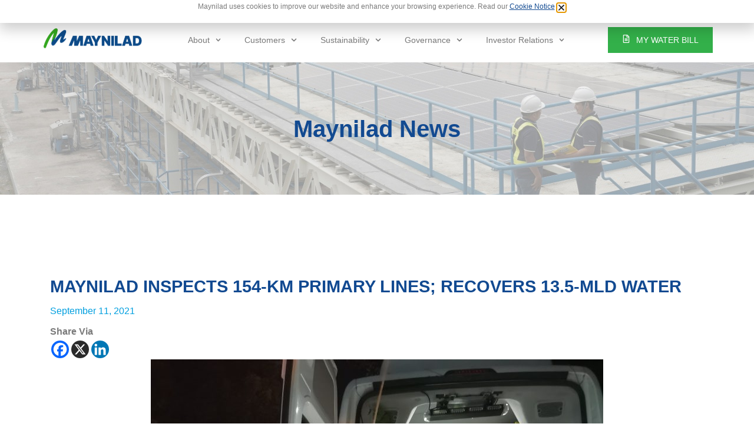

--- FILE ---
content_type: text/html; charset=UTF-8
request_url: https://www.mayniladwater.com.ph/maynilad-inspects-154-km-primary-lines-recovers-13-5-mld-water/
body_size: 31970
content:
<!doctype html>
<html lang="en-US" prefix="og: https://ogp.me/ns#">
<head>
	<meta charset="UTF-8">
	<meta name="viewport" content="width=device-width, initial-scale=1">
	<link rel="profile" href="https://gmpg.org/xfn/11">
		<style>img:is([sizes="auto" i], [sizes^="auto," i]) { contain-intrinsic-size: 3000px 1500px }</style>
	
<!-- Search Engine Optimization by Rank Math - https://rankmath.com/ -->
<title>MAYNILAD INSPECTS 154-KM PRIMARY LINES; RECOVERS 13.5-MLD WATER - Maynilad Water Services, Inc.</title>
<meta name="description" content="West Zone concessionaire Maynilad Water Services, Inc. (Maynilad) has inspected over 154 kilometers of primary lines throughout its concession area since 2020"/>
<meta name="robots" content="index, follow, max-snippet:-1, max-video-preview:-1, max-image-preview:large"/>
<link rel="canonical" href="https://www.mayniladwater.com.ph/maynilad-inspects-154-km-primary-lines-recovers-13-5-mld-water/" />
<meta property="og:locale" content="en_US" />
<meta property="og:type" content="article" />
<meta property="og:title" content="MAYNILAD INSPECTS 154-KM PRIMARY LINES; RECOVERS 13.5-MLD WATER - Maynilad Water Services, Inc." />
<meta property="og:description" content="West Zone concessionaire Maynilad Water Services, Inc. (Maynilad) has inspected over 154 kilometers of primary lines throughout its concession area since 2020" />
<meta property="og:url" content="https://www.mayniladwater.com.ph/maynilad-inspects-154-km-primary-lines-recovers-13-5-mld-water/" />
<meta property="og:site_name" content="Maynilad Water Services, Inc." />
<meta property="article:section" content="Uncategorized" />
<meta property="og:updated_time" content="2021-09-11T10:19:13+08:00" />
<meta property="og:image" content="https://www.mayniladwater.com.ph/wp-content/uploads/2021/09/Sept-11-Maynilad-inspects-154-km-primary-lines-recovers-13.5-mld-water-768x1024.jpg" />
<meta property="og:image:secure_url" content="https://www.mayniladwater.com.ph/wp-content/uploads/2021/09/Sept-11-Maynilad-inspects-154-km-primary-lines-recovers-13.5-mld-water-768x1024.jpg" />
<meta property="og:image:width" content="768" />
<meta property="og:image:height" content="1024" />
<meta property="og:image:alt" content="MAYNILAD INSPECTS 154-KM PRIMARY LINES; RECOVERS 13.5-MLD WATER" />
<meta property="og:image:type" content="image/jpeg" />
<meta property="article:published_time" content="2021-09-11T10:06:05+08:00" />
<meta property="article:modified_time" content="2021-09-11T10:19:13+08:00" />
<meta name="twitter:card" content="summary_large_image" />
<meta name="twitter:title" content="MAYNILAD INSPECTS 154-KM PRIMARY LINES; RECOVERS 13.5-MLD WATER - Maynilad Water Services, Inc." />
<meta name="twitter:description" content="West Zone concessionaire Maynilad Water Services, Inc. (Maynilad) has inspected over 154 kilometers of primary lines throughout its concession area since 2020" />
<meta name="twitter:image" content="https://www.mayniladwater.com.ph/wp-content/uploads/2021/09/Sept-11-Maynilad-inspects-154-km-primary-lines-recovers-13.5-mld-water-768x1024.jpg" />
<meta name="twitter:label1" content="Written by" />
<meta name="twitter:data1" content="lalaine.tiangco@mayniladwater.com.ph" />
<meta name="twitter:label2" content="Time to read" />
<meta name="twitter:data2" content="Less than a minute" />
<script type="application/ld+json" class="rank-math-schema">{"@context":"https://schema.org","@graph":[{"@type":["Person","Organization"],"@id":"https://www.mayniladwater.com.ph/#person","name":"Maynilad Water Services, Inc."},{"@type":"WebSite","@id":"https://www.mayniladwater.com.ph/#website","url":"https://www.mayniladwater.com.ph","name":"Maynilad Water Services, Inc.","publisher":{"@id":"https://www.mayniladwater.com.ph/#person"},"inLanguage":"en-US"},{"@type":"ImageObject","@id":"https://www.mayniladwater.com.ph/wp-content/uploads/2021/09/Sept-11-Maynilad-inspects-154-km-primary-lines-recovers-13.5-mld-water-scaled.jpg","url":"https://www.mayniladwater.com.ph/wp-content/uploads/2021/09/Sept-11-Maynilad-inspects-154-km-primary-lines-recovers-13.5-mld-water-scaled.jpg","width":"1920","height":"2560","inLanguage":"en-US"},{"@type":"WebPage","@id":"https://www.mayniladwater.com.ph/maynilad-inspects-154-km-primary-lines-recovers-13-5-mld-water/#webpage","url":"https://www.mayniladwater.com.ph/maynilad-inspects-154-km-primary-lines-recovers-13-5-mld-water/","name":"MAYNILAD INSPECTS 154-KM PRIMARY LINES; RECOVERS 13.5-MLD WATER - Maynilad Water Services, Inc.","datePublished":"2021-09-11T10:06:05+08:00","dateModified":"2021-09-11T10:19:13+08:00","isPartOf":{"@id":"https://www.mayniladwater.com.ph/#website"},"primaryImageOfPage":{"@id":"https://www.mayniladwater.com.ph/wp-content/uploads/2021/09/Sept-11-Maynilad-inspects-154-km-primary-lines-recovers-13.5-mld-water-scaled.jpg"},"inLanguage":"en-US"},{"@type":"Person","@id":"https://www.mayniladwater.com.ph/author/lalaine-tiangcomayniladwater-com-ph/","name":"lalaine.tiangco@mayniladwater.com.ph","url":"https://www.mayniladwater.com.ph/author/lalaine-tiangcomayniladwater-com-ph/","image":{"@type":"ImageObject","@id":"https://secure.gravatar.com/avatar/05185185b51773843282ae1d98de7c0810b72e79092965831ec7d9d693faa6a6?s=96&amp;d=mm&amp;r=g","url":"https://secure.gravatar.com/avatar/05185185b51773843282ae1d98de7c0810b72e79092965831ec7d9d693faa6a6?s=96&amp;d=mm&amp;r=g","caption":"lalaine.tiangco@mayniladwater.com.ph","inLanguage":"en-US"}},{"@type":"BlogPosting","headline":"MAYNILAD INSPECTS 154-KM PRIMARY LINES; RECOVERS 13.5-MLD WATER - Maynilad Water Services, Inc.","datePublished":"2021-09-11T10:06:05+08:00","dateModified":"2021-09-11T10:19:13+08:00","articleSection":"Uncategorized","author":{"@id":"https://www.mayniladwater.com.ph/author/lalaine-tiangcomayniladwater-com-ph/","name":"lalaine.tiangco@mayniladwater.com.ph"},"publisher":{"@id":"https://www.mayniladwater.com.ph/#person"},"description":"West Zone concessionaire Maynilad Water Services, Inc. (Maynilad) has inspected over 154 kilometers of primary lines throughout its concession area since 2020","name":"MAYNILAD INSPECTS 154-KM PRIMARY LINES; RECOVERS 13.5-MLD WATER - Maynilad Water Services, Inc.","@id":"https://www.mayniladwater.com.ph/maynilad-inspects-154-km-primary-lines-recovers-13-5-mld-water/#richSnippet","isPartOf":{"@id":"https://www.mayniladwater.com.ph/maynilad-inspects-154-km-primary-lines-recovers-13-5-mld-water/#webpage"},"image":{"@id":"https://www.mayniladwater.com.ph/wp-content/uploads/2021/09/Sept-11-Maynilad-inspects-154-km-primary-lines-recovers-13.5-mld-water-scaled.jpg"},"inLanguage":"en-US","mainEntityOfPage":{"@id":"https://www.mayniladwater.com.ph/maynilad-inspects-154-km-primary-lines-recovers-13-5-mld-water/#webpage"}}]}</script>
<!-- /Rank Math WordPress SEO plugin -->

<link rel="alternate" type="application/rss+xml" title="Maynilad Water Services, Inc. &raquo; Feed" href="https://www.mayniladwater.com.ph/feed/" />
<link rel="alternate" type="application/rss+xml" title="Maynilad Water Services, Inc. &raquo; Comments Feed" href="https://www.mayniladwater.com.ph/comments/feed/" />
<link rel="alternate" type="application/rss+xml" title="Maynilad Water Services, Inc. &raquo; MAYNILAD INSPECTS 154-KM PRIMARY LINES; RECOVERS 13.5-MLD WATER Comments Feed" href="https://www.mayniladwater.com.ph/maynilad-inspects-154-km-primary-lines-recovers-13-5-mld-water/feed/" />
<script>
window._wpemojiSettings = {"baseUrl":"https:\/\/s.w.org\/images\/core\/emoji\/16.0.1\/72x72\/","ext":".png","svgUrl":"https:\/\/s.w.org\/images\/core\/emoji\/16.0.1\/svg\/","svgExt":".svg","source":{"wpemoji":"https:\/\/www.mayniladwater.com.ph\/wp-includes\/js\/wp-emoji.js?ver=6.8.3","twemoji":"https:\/\/www.mayniladwater.com.ph\/wp-includes\/js\/twemoji.js?ver=6.8.3"}};
/**
 * @output wp-includes/js/wp-emoji-loader.js
 */

/**
 * Emoji Settings as exported in PHP via _print_emoji_detection_script().
 * @typedef WPEmojiSettings
 * @type {object}
 * @property {?object} source
 * @property {?string} source.concatemoji
 * @property {?string} source.twemoji
 * @property {?string} source.wpemoji
 * @property {?boolean} DOMReady
 * @property {?Function} readyCallback
 */

/**
 * Support tests.
 * @typedef SupportTests
 * @type {object}
 * @property {?boolean} flag
 * @property {?boolean} emoji
 */

/**
 * IIFE to detect emoji support and load Twemoji if needed.
 *
 * @param {Window} window
 * @param {Document} document
 * @param {WPEmojiSettings} settings
 */
( function wpEmojiLoader( window, document, settings ) {
	if ( typeof Promise === 'undefined' ) {
		return;
	}

	var sessionStorageKey = 'wpEmojiSettingsSupports';
	var tests = [ 'flag', 'emoji' ];

	/**
	 * Checks whether the browser supports offloading to a Worker.
	 *
	 * @since 6.3.0
	 *
	 * @private
	 *
	 * @returns {boolean}
	 */
	function supportsWorkerOffloading() {
		return (
			typeof Worker !== 'undefined' &&
			typeof OffscreenCanvas !== 'undefined' &&
			typeof URL !== 'undefined' &&
			URL.createObjectURL &&
			typeof Blob !== 'undefined'
		);
	}

	/**
	 * @typedef SessionSupportTests
	 * @type {object}
	 * @property {number} timestamp
	 * @property {SupportTests} supportTests
	 */

	/**
	 * Get support tests from session.
	 *
	 * @since 6.3.0
	 *
	 * @private
	 *
	 * @returns {?SupportTests} Support tests, or null if not set or older than 1 week.
	 */
	function getSessionSupportTests() {
		try {
			/** @type {SessionSupportTests} */
			var item = JSON.parse(
				sessionStorage.getItem( sessionStorageKey )
			);
			if (
				typeof item === 'object' &&
				typeof item.timestamp === 'number' &&
				new Date().valueOf() < item.timestamp + 604800 && // Note: Number is a week in seconds.
				typeof item.supportTests === 'object'
			) {
				return item.supportTests;
			}
		} catch ( e ) {}
		return null;
	}

	/**
	 * Persist the supports in session storage.
	 *
	 * @since 6.3.0
	 *
	 * @private
	 *
	 * @param {SupportTests} supportTests Support tests.
	 */
	function setSessionSupportTests( supportTests ) {
		try {
			/** @type {SessionSupportTests} */
			var item = {
				supportTests: supportTests,
				timestamp: new Date().valueOf()
			};

			sessionStorage.setItem(
				sessionStorageKey,
				JSON.stringify( item )
			);
		} catch ( e ) {}
	}

	/**
	 * Checks if two sets of Emoji characters render the same visually.
	 *
	 * This is used to determine if the browser is rendering an emoji with multiple data points
	 * correctly. set1 is the emoji in the correct form, using a zero-width joiner. set2 is the emoji
	 * in the incorrect form, using a zero-width space. If the two sets render the same, then the browser
	 * does not support the emoji correctly.
	 *
	 * This function may be serialized to run in a Worker. Therefore, it cannot refer to variables from the containing
	 * scope. Everything must be passed by parameters.
	 *
	 * @since 4.9.0
	 *
	 * @private
	 *
	 * @param {CanvasRenderingContext2D} context 2D Context.
	 * @param {string} set1 Set of Emoji to test.
	 * @param {string} set2 Set of Emoji to test.
	 *
	 * @return {boolean} True if the two sets render the same.
	 */
	function emojiSetsRenderIdentically( context, set1, set2 ) {
		// Cleanup from previous test.
		context.clearRect( 0, 0, context.canvas.width, context.canvas.height );
		context.fillText( set1, 0, 0 );
		var rendered1 = new Uint32Array(
			context.getImageData(
				0,
				0,
				context.canvas.width,
				context.canvas.height
			).data
		);

		// Cleanup from previous test.
		context.clearRect( 0, 0, context.canvas.width, context.canvas.height );
		context.fillText( set2, 0, 0 );
		var rendered2 = new Uint32Array(
			context.getImageData(
				0,
				0,
				context.canvas.width,
				context.canvas.height
			).data
		);

		return rendered1.every( function ( rendered2Data, index ) {
			return rendered2Data === rendered2[ index ];
		} );
	}

	/**
	 * Checks if the center point of a single emoji is empty.
	 *
	 * This is used to determine if the browser is rendering an emoji with a single data point
	 * correctly. The center point of an incorrectly rendered emoji will be empty. A correctly
	 * rendered emoji will have a non-zero value at the center point.
	 *
	 * This function may be serialized to run in a Worker. Therefore, it cannot refer to variables from the containing
	 * scope. Everything must be passed by parameters.
	 *
	 * @since 6.8.2
	 *
	 * @private
	 *
	 * @param {CanvasRenderingContext2D} context 2D Context.
	 * @param {string} emoji Emoji to test.
	 *
	 * @return {boolean} True if the center point is empty.
	 */
	function emojiRendersEmptyCenterPoint( context, emoji ) {
		// Cleanup from previous test.
		context.clearRect( 0, 0, context.canvas.width, context.canvas.height );
		context.fillText( emoji, 0, 0 );

		// Test if the center point (16, 16) is empty (0,0,0,0).
		var centerPoint = context.getImageData(16, 16, 1, 1);
		for ( var i = 0; i < centerPoint.data.length; i++ ) {
			if ( centerPoint.data[ i ] !== 0 ) {
				// Stop checking the moment it's known not to be empty.
				return false;
			}
		}

		return true;
	}

	/**
	 * Determines if the browser properly renders Emoji that Twemoji can supplement.
	 *
	 * This function may be serialized to run in a Worker. Therefore, it cannot refer to variables from the containing
	 * scope. Everything must be passed by parameters.
	 *
	 * @since 4.2.0
	 *
	 * @private
	 *
	 * @param {CanvasRenderingContext2D} context 2D Context.
	 * @param {string} type Whether to test for support of "flag" or "emoji".
	 * @param {Function} emojiSetsRenderIdentically Reference to emojiSetsRenderIdentically function, needed due to minification.
	 * @param {Function} emojiRendersEmptyCenterPoint Reference to emojiRendersEmptyCenterPoint function, needed due to minification.
	 *
	 * @return {boolean} True if the browser can render emoji, false if it cannot.
	 */
	function browserSupportsEmoji( context, type, emojiSetsRenderIdentically, emojiRendersEmptyCenterPoint ) {
		var isIdentical;

		switch ( type ) {
			case 'flag':
				/*
				 * Test for Transgender flag compatibility. Added in Unicode 13.
				 *
				 * To test for support, we try to render it, and compare the rendering to how it would look if
				 * the browser doesn't render it correctly (white flag emoji + transgender symbol).
				 */
				isIdentical = emojiSetsRenderIdentically(
					context,
					'\uD83C\uDFF3\uFE0F\u200D\u26A7\uFE0F', // as a zero-width joiner sequence
					'\uD83C\uDFF3\uFE0F\u200B\u26A7\uFE0F' // separated by a zero-width space
				);

				if ( isIdentical ) {
					return false;
				}

				/*
				 * Test for Sark flag compatibility. This is the least supported of the letter locale flags,
				 * so gives us an easy test for full support.
				 *
				 * To test for support, we try to render it, and compare the rendering to how it would look if
				 * the browser doesn't render it correctly ([C] + [Q]).
				 */
				isIdentical = emojiSetsRenderIdentically(
					context,
					'\uD83C\uDDE8\uD83C\uDDF6', // as the sequence of two code points
					'\uD83C\uDDE8\u200B\uD83C\uDDF6' // as the two code points separated by a zero-width space
				);

				if ( isIdentical ) {
					return false;
				}

				/*
				 * Test for English flag compatibility. England is a country in the United Kingdom, it
				 * does not have a two letter locale code but rather a five letter sub-division code.
				 *
				 * To test for support, we try to render it, and compare the rendering to how it would look if
				 * the browser doesn't render it correctly (black flag emoji + [G] + [B] + [E] + [N] + [G]).
				 */
				isIdentical = emojiSetsRenderIdentically(
					context,
					// as the flag sequence
					'\uD83C\uDFF4\uDB40\uDC67\uDB40\uDC62\uDB40\uDC65\uDB40\uDC6E\uDB40\uDC67\uDB40\uDC7F',
					// with each code point separated by a zero-width space
					'\uD83C\uDFF4\u200B\uDB40\uDC67\u200B\uDB40\uDC62\u200B\uDB40\uDC65\u200B\uDB40\uDC6E\u200B\uDB40\uDC67\u200B\uDB40\uDC7F'
				);

				return ! isIdentical;
			case 'emoji':
				/*
				 * Does Emoji 16.0 cause the browser to go splat?
				 *
				 * To test for Emoji 16.0 support, try to render a new emoji: Splatter.
				 *
				 * The splatter emoji is a single code point emoji. Testing for browser support
				 * required testing the center point of the emoji to see if it is empty.
				 *
				 * 0xD83E 0xDEDF (\uD83E\uDEDF) == 🫟 Splatter.
				 *
				 * When updating this test, please ensure that the emoji is either a single code point
				 * or switch to using the emojiSetsRenderIdentically function and testing with a zero-width
				 * joiner vs a zero-width space.
				 */
				var notSupported = emojiRendersEmptyCenterPoint( context, '\uD83E\uDEDF' );
				return ! notSupported;
		}

		return false;
	}

	/**
	 * Checks emoji support tests.
	 *
	 * This function may be serialized to run in a Worker. Therefore, it cannot refer to variables from the containing
	 * scope. Everything must be passed by parameters.
	 *
	 * @since 6.3.0
	 *
	 * @private
	 *
	 * @param {string[]} tests Tests.
	 * @param {Function} browserSupportsEmoji Reference to browserSupportsEmoji function, needed due to minification.
	 * @param {Function} emojiSetsRenderIdentically Reference to emojiSetsRenderIdentically function, needed due to minification.
	 * @param {Function} emojiRendersEmptyCenterPoint Reference to emojiRendersEmptyCenterPoint function, needed due to minification.
	 *
	 * @return {SupportTests} Support tests.
	 */
	function testEmojiSupports( tests, browserSupportsEmoji, emojiSetsRenderIdentically, emojiRendersEmptyCenterPoint ) {
		var canvas;
		if (
			typeof WorkerGlobalScope !== 'undefined' &&
			self instanceof WorkerGlobalScope
		) {
			canvas = new OffscreenCanvas( 300, 150 ); // Dimensions are default for HTMLCanvasElement.
		} else {
			canvas = document.createElement( 'canvas' );
		}

		var context = canvas.getContext( '2d', { willReadFrequently: true } );

		/*
		 * Chrome on OS X added native emoji rendering in M41. Unfortunately,
		 * it doesn't work when the font is bolder than 500 weight. So, we
		 * check for bold rendering support to avoid invisible emoji in Chrome.
		 */
		context.textBaseline = 'top';
		context.font = '600 32px Arial';

		var supports = {};
		tests.forEach( function ( test ) {
			supports[ test ] = browserSupportsEmoji( context, test, emojiSetsRenderIdentically, emojiRendersEmptyCenterPoint );
		} );
		return supports;
	}

	/**
	 * Adds a script to the head of the document.
	 *
	 * @ignore
	 *
	 * @since 4.2.0
	 *
	 * @param {string} src The url where the script is located.
	 *
	 * @return {void}
	 */
	function addScript( src ) {
		var script = document.createElement( 'script' );
		script.src = src;
		script.defer = true;
		document.head.appendChild( script );
	}

	settings.supports = {
		everything: true,
		everythingExceptFlag: true
	};

	// Create a promise for DOMContentLoaded since the worker logic may finish after the event has fired.
	var domReadyPromise = new Promise( function ( resolve ) {
		document.addEventListener( 'DOMContentLoaded', resolve, {
			once: true
		} );
	} );

	// Obtain the emoji support from the browser, asynchronously when possible.
	new Promise( function ( resolve ) {
		var supportTests = getSessionSupportTests();
		if ( supportTests ) {
			resolve( supportTests );
			return;
		}

		if ( supportsWorkerOffloading() ) {
			try {
				// Note that the functions are being passed as arguments due to minification.
				var workerScript =
					'postMessage(' +
					testEmojiSupports.toString() +
					'(' +
					[
						JSON.stringify( tests ),
						browserSupportsEmoji.toString(),
						emojiSetsRenderIdentically.toString(),
						emojiRendersEmptyCenterPoint.toString()
					].join( ',' ) +
					'));';
				var blob = new Blob( [ workerScript ], {
					type: 'text/javascript'
				} );
				var worker = new Worker( URL.createObjectURL( blob ), { name: 'wpTestEmojiSupports' } );
				worker.onmessage = function ( event ) {
					supportTests = event.data;
					setSessionSupportTests( supportTests );
					worker.terminate();
					resolve( supportTests );
				};
				return;
			} catch ( e ) {}
		}

		supportTests = testEmojiSupports( tests, browserSupportsEmoji, emojiSetsRenderIdentically, emojiRendersEmptyCenterPoint );
		setSessionSupportTests( supportTests );
		resolve( supportTests );
	} )
		// Once the browser emoji support has been obtained from the session, finalize the settings.
		.then( function ( supportTests ) {
			/*
			 * Tests the browser support for flag emojis and other emojis, and adjusts the
			 * support settings accordingly.
			 */
			for ( var test in supportTests ) {
				settings.supports[ test ] = supportTests[ test ];

				settings.supports.everything =
					settings.supports.everything && settings.supports[ test ];

				if ( 'flag' !== test ) {
					settings.supports.everythingExceptFlag =
						settings.supports.everythingExceptFlag &&
						settings.supports[ test ];
				}
			}

			settings.supports.everythingExceptFlag =
				settings.supports.everythingExceptFlag &&
				! settings.supports.flag;

			// Sets DOMReady to false and assigns a ready function to settings.
			settings.DOMReady = false;
			settings.readyCallback = function () {
				settings.DOMReady = true;
			};
		} )
		.then( function () {
			return domReadyPromise;
		} )
		.then( function () {
			// When the browser can not render everything we need to load a polyfill.
			if ( ! settings.supports.everything ) {
				settings.readyCallback();

				var src = settings.source || {};

				if ( src.concatemoji ) {
					addScript( src.concatemoji );
				} else if ( src.wpemoji && src.twemoji ) {
					addScript( src.twemoji );
					addScript( src.wpemoji );
				}
			}
		} );
} )( window, document, window._wpemojiSettings );
</script>
<style id='wp-emoji-styles-inline-css'>

	img.wp-smiley, img.emoji {
		display: inline !important;
		border: none !important;
		box-shadow: none !important;
		height: 1em !important;
		width: 1em !important;
		margin: 0 0.07em !important;
		vertical-align: -0.1em !important;
		background: none !important;
		padding: 0 !important;
	}
</style>
<link rel='stylesheet' id='wp-block-library-css' href='https://www.mayniladwater.com.ph/wp-includes/css/dist/block-library/style.css?ver=6.8.3' media='all' />
<style id='classic-theme-styles-inline-css'>
/**
 * These rules are needed for backwards compatibility.
 * They should match the button element rules in the base theme.json file.
 */
.wp-block-button__link {
	color: #ffffff;
	background-color: #32373c;
	border-radius: 9999px; /* 100% causes an oval, but any explicit but really high value retains the pill shape. */

	/* This needs a low specificity so it won't override the rules from the button element if defined in theme.json. */
	box-shadow: none;
	text-decoration: none;

	/* The extra 2px are added to size solids the same as the outline versions.*/
	padding: calc(0.667em + 2px) calc(1.333em + 2px);

	font-size: 1.125em;
}

.wp-block-file__button {
	background: #32373c;
	color: #ffffff;
	text-decoration: none;
}

</style>
<style id='rank-math-toc-block-style-inline-css'>
.wp-block-rank-math-toc-block nav ol{counter-reset:item}.wp-block-rank-math-toc-block nav ol li{display:block}.wp-block-rank-math-toc-block nav ol li:before{content:counters(item, ".") " ";counter-increment:item}

</style>
<style id='global-styles-inline-css'>
:root{--wp--preset--aspect-ratio--square: 1;--wp--preset--aspect-ratio--4-3: 4/3;--wp--preset--aspect-ratio--3-4: 3/4;--wp--preset--aspect-ratio--3-2: 3/2;--wp--preset--aspect-ratio--2-3: 2/3;--wp--preset--aspect-ratio--16-9: 16/9;--wp--preset--aspect-ratio--9-16: 9/16;--wp--preset--color--black: #000000;--wp--preset--color--cyan-bluish-gray: #abb8c3;--wp--preset--color--white: #ffffff;--wp--preset--color--pale-pink: #f78da7;--wp--preset--color--vivid-red: #cf2e2e;--wp--preset--color--luminous-vivid-orange: #ff6900;--wp--preset--color--luminous-vivid-amber: #fcb900;--wp--preset--color--light-green-cyan: #7bdcb5;--wp--preset--color--vivid-green-cyan: #00d084;--wp--preset--color--pale-cyan-blue: #8ed1fc;--wp--preset--color--vivid-cyan-blue: #0693e3;--wp--preset--color--vivid-purple: #9b51e0;--wp--preset--gradient--vivid-cyan-blue-to-vivid-purple: linear-gradient(135deg,rgba(6,147,227,1) 0%,rgb(155,81,224) 100%);--wp--preset--gradient--light-green-cyan-to-vivid-green-cyan: linear-gradient(135deg,rgb(122,220,180) 0%,rgb(0,208,130) 100%);--wp--preset--gradient--luminous-vivid-amber-to-luminous-vivid-orange: linear-gradient(135deg,rgba(252,185,0,1) 0%,rgba(255,105,0,1) 100%);--wp--preset--gradient--luminous-vivid-orange-to-vivid-red: linear-gradient(135deg,rgba(255,105,0,1) 0%,rgb(207,46,46) 100%);--wp--preset--gradient--very-light-gray-to-cyan-bluish-gray: linear-gradient(135deg,rgb(238,238,238) 0%,rgb(169,184,195) 100%);--wp--preset--gradient--cool-to-warm-spectrum: linear-gradient(135deg,rgb(74,234,220) 0%,rgb(151,120,209) 20%,rgb(207,42,186) 40%,rgb(238,44,130) 60%,rgb(251,105,98) 80%,rgb(254,248,76) 100%);--wp--preset--gradient--blush-light-purple: linear-gradient(135deg,rgb(255,206,236) 0%,rgb(152,150,240) 100%);--wp--preset--gradient--blush-bordeaux: linear-gradient(135deg,rgb(254,205,165) 0%,rgb(254,45,45) 50%,rgb(107,0,62) 100%);--wp--preset--gradient--luminous-dusk: linear-gradient(135deg,rgb(255,203,112) 0%,rgb(199,81,192) 50%,rgb(65,88,208) 100%);--wp--preset--gradient--pale-ocean: linear-gradient(135deg,rgb(255,245,203) 0%,rgb(182,227,212) 50%,rgb(51,167,181) 100%);--wp--preset--gradient--electric-grass: linear-gradient(135deg,rgb(202,248,128) 0%,rgb(113,206,126) 100%);--wp--preset--gradient--midnight: linear-gradient(135deg,rgb(2,3,129) 0%,rgb(40,116,252) 100%);--wp--preset--font-size--small: 13px;--wp--preset--font-size--medium: 20px;--wp--preset--font-size--large: 36px;--wp--preset--font-size--x-large: 42px;--wp--preset--spacing--20: 0.44rem;--wp--preset--spacing--30: 0.67rem;--wp--preset--spacing--40: 1rem;--wp--preset--spacing--50: 1.5rem;--wp--preset--spacing--60: 2.25rem;--wp--preset--spacing--70: 3.38rem;--wp--preset--spacing--80: 5.06rem;--wp--preset--shadow--natural: 6px 6px 9px rgba(0, 0, 0, 0.2);--wp--preset--shadow--deep: 12px 12px 50px rgba(0, 0, 0, 0.4);--wp--preset--shadow--sharp: 6px 6px 0px rgba(0, 0, 0, 0.2);--wp--preset--shadow--outlined: 6px 6px 0px -3px rgba(255, 255, 255, 1), 6px 6px rgba(0, 0, 0, 1);--wp--preset--shadow--crisp: 6px 6px 0px rgba(0, 0, 0, 1);}:where(.is-layout-flex){gap: 0.5em;}:where(.is-layout-grid){gap: 0.5em;}body .is-layout-flex{display: flex;}.is-layout-flex{flex-wrap: wrap;align-items: center;}.is-layout-flex > :is(*, div){margin: 0;}body .is-layout-grid{display: grid;}.is-layout-grid > :is(*, div){margin: 0;}:where(.wp-block-columns.is-layout-flex){gap: 2em;}:where(.wp-block-columns.is-layout-grid){gap: 2em;}:where(.wp-block-post-template.is-layout-flex){gap: 1.25em;}:where(.wp-block-post-template.is-layout-grid){gap: 1.25em;}.has-black-color{color: var(--wp--preset--color--black) !important;}.has-cyan-bluish-gray-color{color: var(--wp--preset--color--cyan-bluish-gray) !important;}.has-white-color{color: var(--wp--preset--color--white) !important;}.has-pale-pink-color{color: var(--wp--preset--color--pale-pink) !important;}.has-vivid-red-color{color: var(--wp--preset--color--vivid-red) !important;}.has-luminous-vivid-orange-color{color: var(--wp--preset--color--luminous-vivid-orange) !important;}.has-luminous-vivid-amber-color{color: var(--wp--preset--color--luminous-vivid-amber) !important;}.has-light-green-cyan-color{color: var(--wp--preset--color--light-green-cyan) !important;}.has-vivid-green-cyan-color{color: var(--wp--preset--color--vivid-green-cyan) !important;}.has-pale-cyan-blue-color{color: var(--wp--preset--color--pale-cyan-blue) !important;}.has-vivid-cyan-blue-color{color: var(--wp--preset--color--vivid-cyan-blue) !important;}.has-vivid-purple-color{color: var(--wp--preset--color--vivid-purple) !important;}.has-black-background-color{background-color: var(--wp--preset--color--black) !important;}.has-cyan-bluish-gray-background-color{background-color: var(--wp--preset--color--cyan-bluish-gray) !important;}.has-white-background-color{background-color: var(--wp--preset--color--white) !important;}.has-pale-pink-background-color{background-color: var(--wp--preset--color--pale-pink) !important;}.has-vivid-red-background-color{background-color: var(--wp--preset--color--vivid-red) !important;}.has-luminous-vivid-orange-background-color{background-color: var(--wp--preset--color--luminous-vivid-orange) !important;}.has-luminous-vivid-amber-background-color{background-color: var(--wp--preset--color--luminous-vivid-amber) !important;}.has-light-green-cyan-background-color{background-color: var(--wp--preset--color--light-green-cyan) !important;}.has-vivid-green-cyan-background-color{background-color: var(--wp--preset--color--vivid-green-cyan) !important;}.has-pale-cyan-blue-background-color{background-color: var(--wp--preset--color--pale-cyan-blue) !important;}.has-vivid-cyan-blue-background-color{background-color: var(--wp--preset--color--vivid-cyan-blue) !important;}.has-vivid-purple-background-color{background-color: var(--wp--preset--color--vivid-purple) !important;}.has-black-border-color{border-color: var(--wp--preset--color--black) !important;}.has-cyan-bluish-gray-border-color{border-color: var(--wp--preset--color--cyan-bluish-gray) !important;}.has-white-border-color{border-color: var(--wp--preset--color--white) !important;}.has-pale-pink-border-color{border-color: var(--wp--preset--color--pale-pink) !important;}.has-vivid-red-border-color{border-color: var(--wp--preset--color--vivid-red) !important;}.has-luminous-vivid-orange-border-color{border-color: var(--wp--preset--color--luminous-vivid-orange) !important;}.has-luminous-vivid-amber-border-color{border-color: var(--wp--preset--color--luminous-vivid-amber) !important;}.has-light-green-cyan-border-color{border-color: var(--wp--preset--color--light-green-cyan) !important;}.has-vivid-green-cyan-border-color{border-color: var(--wp--preset--color--vivid-green-cyan) !important;}.has-pale-cyan-blue-border-color{border-color: var(--wp--preset--color--pale-cyan-blue) !important;}.has-vivid-cyan-blue-border-color{border-color: var(--wp--preset--color--vivid-cyan-blue) !important;}.has-vivid-purple-border-color{border-color: var(--wp--preset--color--vivid-purple) !important;}.has-vivid-cyan-blue-to-vivid-purple-gradient-background{background: var(--wp--preset--gradient--vivid-cyan-blue-to-vivid-purple) !important;}.has-light-green-cyan-to-vivid-green-cyan-gradient-background{background: var(--wp--preset--gradient--light-green-cyan-to-vivid-green-cyan) !important;}.has-luminous-vivid-amber-to-luminous-vivid-orange-gradient-background{background: var(--wp--preset--gradient--luminous-vivid-amber-to-luminous-vivid-orange) !important;}.has-luminous-vivid-orange-to-vivid-red-gradient-background{background: var(--wp--preset--gradient--luminous-vivid-orange-to-vivid-red) !important;}.has-very-light-gray-to-cyan-bluish-gray-gradient-background{background: var(--wp--preset--gradient--very-light-gray-to-cyan-bluish-gray) !important;}.has-cool-to-warm-spectrum-gradient-background{background: var(--wp--preset--gradient--cool-to-warm-spectrum) !important;}.has-blush-light-purple-gradient-background{background: var(--wp--preset--gradient--blush-light-purple) !important;}.has-blush-bordeaux-gradient-background{background: var(--wp--preset--gradient--blush-bordeaux) !important;}.has-luminous-dusk-gradient-background{background: var(--wp--preset--gradient--luminous-dusk) !important;}.has-pale-ocean-gradient-background{background: var(--wp--preset--gradient--pale-ocean) !important;}.has-electric-grass-gradient-background{background: var(--wp--preset--gradient--electric-grass) !important;}.has-midnight-gradient-background{background: var(--wp--preset--gradient--midnight) !important;}.has-small-font-size{font-size: var(--wp--preset--font-size--small) !important;}.has-medium-font-size{font-size: var(--wp--preset--font-size--medium) !important;}.has-large-font-size{font-size: var(--wp--preset--font-size--large) !important;}.has-x-large-font-size{font-size: var(--wp--preset--font-size--x-large) !important;}
:where(.wp-block-post-template.is-layout-flex){gap: 1.25em;}:where(.wp-block-post-template.is-layout-grid){gap: 1.25em;}
:where(.wp-block-columns.is-layout-flex){gap: 2em;}:where(.wp-block-columns.is-layout-grid){gap: 2em;}
:root :where(.wp-block-pullquote){font-size: 1.5em;line-height: 1.6;}
</style>
<link rel='stylesheet' id='parent-style-css' href='https://www.mayniladwater.com.ph/wp-content/themes/hello-elementor/style.css?ver=6.8.3' media='all' />
<link rel='stylesheet' id='hello-elementor-css' href='https://www.mayniladwater.com.ph/wp-content/themes/hello-elementor/style.css?ver=3.1.1' media='all' />
<link rel='stylesheet' id='hello-elementor-theme-style-css' href='https://www.mayniladwater.com.ph/wp-content/themes/hello-elementor/theme.css?ver=3.1.1' media='all' />
<link rel='stylesheet' id='hello-elementor-header-footer-css' href='https://www.mayniladwater.com.ph/wp-content/themes/hello-elementor/header-footer.css?ver=3.1.1' media='all' />
<link rel='stylesheet' id='elementor-frontend-css' href='https://www.mayniladwater.com.ph/wp-content/plugins/elementor/assets/css/frontend.css?ver=3.19.2' media='all' />
<link rel='stylesheet' id='elementor-post-7446-css' href='https://www.mayniladwater.com.ph/wp-content/uploads/elementor/css/post-7446.css?ver=1739255467' media='all' />
<link rel='stylesheet' id='swiper-css' href='https://www.mayniladwater.com.ph/wp-content/plugins/elementor/assets/lib/swiper/v8/css/swiper.css?ver=8.4.5' media='all' />
<link rel='stylesheet' id='elementor-pro-css' href='https://www.mayniladwater.com.ph/wp-content/plugins/elementor-pro/assets/css/frontend.css?ver=3.19.2' media='all' />
<link rel='stylesheet' id='font-awesome-5-all-css' href='https://www.mayniladwater.com.ph/wp-content/plugins/elementor/assets/lib/font-awesome/css/all.css?ver=3.19.2' media='all' />
<link rel='stylesheet' id='font-awesome-4-shim-css' href='https://www.mayniladwater.com.ph/wp-content/plugins/elementor/assets/lib/font-awesome/css/v4-shims.css?ver=3.19.2' media='all' />
<link rel='stylesheet' id='elementor-global-css' href='https://www.mayniladwater.com.ph/wp-content/uploads/elementor/css/global.css?ver=1739255477' media='all' />
<link rel='stylesheet' id='elementor-post-9677-css' href='https://www.mayniladwater.com.ph/wp-content/uploads/elementor/css/post-9677.css?ver=1742514266' media='all' />
<link rel='stylesheet' id='elementor-post-9707-css' href='https://www.mayniladwater.com.ph/wp-content/uploads/elementor/css/post-9707.css?ver=1746663495' media='all' />
<link rel='stylesheet' id='elementor-post-208-css' href='https://www.mayniladwater.com.ph/wp-content/uploads/elementor/css/post-208.css?ver=1739255480' media='all' />
<link rel='stylesheet' id='elementor-post-15627-css' href='https://www.mayniladwater.com.ph/wp-content/uploads/elementor/css/post-15627.css?ver=1739255470' media='all' />
<link rel='stylesheet' id='elementor-post-1432-css' href='https://www.mayniladwater.com.ph/wp-content/uploads/elementor/css/post-1432.css?ver=1739255474' media='all' />
<link rel='stylesheet' id='heateor_sss_frontend_css-css' href='https://www.mayniladwater.com.ph/wp-content/plugins/sassy-social-share/public/css/sassy-social-share-public.css?ver=3.3.58' media='all' />
<style id='heateor_sss_frontend_css-inline-css'>
.heateor_sss_button_instagram span.heateor_sss_svg,a.heateor_sss_instagram span.heateor_sss_svg{background:radial-gradient(circle at 30% 107%,#fdf497 0,#fdf497 5%,#fd5949 45%,#d6249f 60%,#285aeb 90%)}.heateor_sss_horizontal_sharing .heateor_sss_svg,.heateor_sss_standard_follow_icons_container .heateor_sss_svg{color:#fff;border-width:0px;border-style:solid;border-color:transparent}.heateor_sss_horizontal_sharing .heateorSssTCBackground{color:#666}.heateor_sss_horizontal_sharing span.heateor_sss_svg:hover,.heateor_sss_standard_follow_icons_container span.heateor_sss_svg:hover{border-color:transparent;}.heateor_sss_vertical_sharing span.heateor_sss_svg,.heateor_sss_floating_follow_icons_container span.heateor_sss_svg{color:#fff;border-width:0px;border-style:solid;border-color:transparent;}.heateor_sss_vertical_sharing .heateorSssTCBackground{color:#666;}.heateor_sss_vertical_sharing span.heateor_sss_svg:hover,.heateor_sss_floating_follow_icons_container span.heateor_sss_svg:hover{border-color:transparent;}@media screen and (max-width:783px) {.heateor_sss_vertical_sharing{display:none!important}}
</style>
<link rel='stylesheet' id='google-fonts-1-css' href='https://fonts.googleapis.com/css?family=Merriweather%3A100%2C100italic%2C200%2C200italic%2C300%2C300italic%2C400%2C400italic%2C500%2C500italic%2C600%2C600italic%2C700%2C700italic%2C800%2C800italic%2C900%2C900italic&#038;display=auto&#038;ver=6.8.3' media='all' />
<link rel="preconnect" href="https://fonts.gstatic.com/" crossorigin><script src="https://www.mayniladwater.com.ph/wp-includes/js/jquery/jquery.js?ver=3.7.1" id="jquery-core-js"></script>
<script defer='defer' src="https://www.mayniladwater.com.ph/wp-includes/js/jquery/jquery-migrate.js?ver=3.4.1" id="jquery-migrate-js"></script>
<script defer='defer' src="https://www.mayniladwater.com.ph/wp-content/plugins/elementor/assets/lib/font-awesome/js/v4-shims.js?ver=3.19.2" id="font-awesome-4-shim-js"></script>
<link rel="https://api.w.org/" href="https://www.mayniladwater.com.ph/wp-json/" /><link rel="alternate" title="JSON" type="application/json" href="https://www.mayniladwater.com.ph/wp-json/wp/v2/posts/7330" /><link rel="EditURI" type="application/rsd+xml" title="RSD" href="https://www.mayniladwater.com.ph/xmlrpc.php?rsd" />
<meta name="generator" content="WordPress 6.8.3" />
<link rel='shortlink' href='https://www.mayniladwater.com.ph/?p=7330' />
<link rel="alternate" title="oEmbed (JSON)" type="application/json+oembed" href="https://www.mayniladwater.com.ph/wp-json/oembed/1.0/embed?url=https%3A%2F%2Fwww.mayniladwater.com.ph%2Fmaynilad-inspects-154-km-primary-lines-recovers-13-5-mld-water%2F" />
<link rel="alternate" title="oEmbed (XML)" type="text/xml+oembed" href="https://www.mayniladwater.com.ph/wp-json/oembed/1.0/embed?url=https%3A%2F%2Fwww.mayniladwater.com.ph%2Fmaynilad-inspects-154-km-primary-lines-recovers-13-5-mld-water%2F&#038;format=xml" />
<meta name="cdp-version" content="1.4.6" /><meta name="google-site-verification" content="sN1QJOoVbfTk_6AJ45tFqT21d51HJjFWTt80IRGOtLY" />
<script async src="https://www.googletagmanager.com/gtag/js?id=UA-108456219-1"></script>
<script>
  window.dataLayer = window.dataLayer || [];
  function gtag(){dataLayer.push(arguments);}
  gtag('js', new Date());
  gtag('config', 'UA-108456219-1');
</script>
<link rel="stylesheet" type="text/css" href="https://cdnjs.cloudflare.com/ajax/libs/slick-carousel/1.8.1/slick.css"/>
<link rel="stylesheet" href="https://cdnjs.cloudflare.com/ajax/libs/slick-carousel/1.8.1/slick-theme.css" integrity="sha512-6lLUdeQ5uheMFbWm3CP271l14RsX1xtx+J5x2yeIDkkiBpeVTNhTqijME7GgRKKi6hCqovwCoBTlRBEC20M8Mg==" crossorigin="anonymous" />
<script src="https://cdnjs.cloudflare.com/ajax/libs/jquery/1.12.4/jquery.min.js" integrity="sha512-jGsMH83oKe9asCpkOVkBnUrDDTp8wl+adkB2D+//JtlxO4SrLoJdhbOysIFQJloQFD+C4Fl1rMsQZF76JjV0eQ==" crossorigin="anonymous"></script><meta name="generator" content="Elementor 3.19.2; features: e_optimized_assets_loading, e_optimized_css_loading, e_font_icon_svg, additional_custom_breakpoints, block_editor_assets_optimize, e_image_loading_optimization; settings: css_print_method-external, google_font-enabled, font_display-auto">
<link rel="icon" href="https://www.mayniladwater.com.ph/wp-content/uploads/2024/02/maynilad-logo.png" sizes="32x32" />
<link rel="icon" href="https://www.mayniladwater.com.ph/wp-content/uploads/2024/02/maynilad-logo.png" sizes="192x192" />
<link rel="apple-touch-icon" href="https://www.mayniladwater.com.ph/wp-content/uploads/2024/02/maynilad-logo.png" />
<meta name="msapplication-TileImage" content="https://www.mayniladwater.com.ph/wp-content/uploads/2024/02/maynilad-logo.png" />
		<style id="wp-custom-css">
			.heading-line {
    border-top: 2px solid #124A91;
}		</style>
		</head>
<body data-rsssl=1 class="wp-singular post-template-default single single-post postid-7330 single-format-standard wp-theme-hello-elementor elementor-default elementor-kit-7446 elementor-page-208">


<a class="skip-link screen-reader-text" href="#content">Skip to content</a>

		<div data-elementor-type="header" data-elementor-id="9677" class="elementor elementor-9677 elementor-location-header" data-elementor-post-type="elementor_library">
			<div class="elementor-element elementor-element-9679210 c-box e-flex e-con-boxed e-con e-parent" data-id="9679210" data-element_type="container" data-settings="{&quot;background_background&quot;:&quot;classic&quot;,&quot;container_type&quot;:&quot;flex&quot;,&quot;content_width&quot;:&quot;boxed&quot;}" data-core-v316-plus="true">
					<div class="e-con-inner">
				<div class="elementor-element elementor-element-64bf816 elementor-icon-list--layout-inline elementor-align-right elementor-mobile-align-center elementor-list-item-link-full_width elementor-widget elementor-widget-icon-list" data-id="64bf816" data-element_type="widget" data-widget_type="icon-list.default">
				<div class="elementor-widget-container">
					<ul class="elementor-icon-list-items elementor-inline-items">
							<li class="elementor-icon-list-item elementor-inline-item">
											<a href="https://www.mayniladwater.com.ph/contractors/">

											<span class="elementor-icon-list-text">Vendors</span>
											</a>
									</li>
								<li class="elementor-icon-list-item elementor-inline-item">
											<a href="https://www.mayniladwater.com.ph/careers/">

											<span class="elementor-icon-list-text">Careers</span>
											</a>
									</li>
								<li class="elementor-icon-list-item elementor-inline-item">
											<a href="/prospectus/">

											<span class="elementor-icon-list-text">Prospectus</span>
											</a>
									</li>
								<li class="elementor-icon-list-item elementor-inline-item">
											<a href="/contact-us/">

											<span class="elementor-icon-list-text">Contact Us</span>
											</a>
									</li>
						</ul>
				</div>
				</div>
					</div>
				</div>
		<div class="elementor-element elementor-element-518d68d c-box e-flex e-con-boxed e-con e-parent" data-id="518d68d" data-element_type="container" data-settings="{&quot;background_background&quot;:&quot;classic&quot;,&quot;sticky&quot;:&quot;top&quot;,&quot;container_type&quot;:&quot;flex&quot;,&quot;content_width&quot;:&quot;boxed&quot;,&quot;sticky_on&quot;:[&quot;desktop&quot;,&quot;tablet&quot;,&quot;mobile&quot;],&quot;sticky_offset&quot;:0,&quot;sticky_effects_offset&quot;:0}" data-core-v316-plus="true">
					<div class="e-con-inner">
				<div class="elementor-element elementor-element-30a0e35 elementor-widget__width-auto elementor-widget-mobile__width-inherit elementor-widget elementor-widget-image" data-id="30a0e35" data-element_type="widget" data-widget_type="image.default">
				<div class="elementor-widget-container">
														<a href="https://www.mayniladwater.com.ph">
							<img width="120" height="29" src="https://www.mayniladwater.com.ph/wp-content/uploads/2024/02/Maynilad-Logo.svg" class="attachment-medium size-medium wp-image-11119" alt="" />								</a>
													</div>
				</div>
				<div class="elementor-element elementor-element-1727b06 elementor-nav-menu__align-center elementor-nav-menu--dropdown-mobile elementor-nav-menu--stretch elementor-nav-menu__text-align-aside elementor-nav-menu--toggle elementor-nav-menu--burger elementor-widget elementor-widget-nav-menu" data-id="1727b06" data-element_type="widget" data-settings="{&quot;full_width&quot;:&quot;stretch&quot;,&quot;submenu_icon&quot;:{&quot;value&quot;:&quot;&lt;svg class=\&quot;fa-svg-chevron-down e-font-icon-svg e-fas-chevron-down\&quot; viewBox=\&quot;0 0 448 512\&quot; xmlns=\&quot;http:\/\/www.w3.org\/2000\/svg\&quot;&gt;&lt;path d=\&quot;M207.029 381.476L12.686 187.132c-9.373-9.373-9.373-24.569 0-33.941l22.667-22.667c9.357-9.357 24.522-9.375 33.901-.04L224 284.505l154.745-154.021c9.379-9.335 24.544-9.317 33.901.04l22.667 22.667c9.373 9.373 9.373 24.569 0 33.941L240.971 381.476c-9.373 9.372-24.569 9.372-33.942 0z\&quot;&gt;&lt;\/path&gt;&lt;\/svg&gt;&quot;,&quot;library&quot;:&quot;fa-solid&quot;},&quot;layout&quot;:&quot;horizontal&quot;,&quot;toggle&quot;:&quot;burger&quot;}" data-widget_type="nav-menu.default">
				<div class="elementor-widget-container">
						<nav class="elementor-nav-menu--main elementor-nav-menu__container elementor-nav-menu--layout-horizontal e--pointer-none">
				<ul id="menu-1-1727b06" class="elementor-nav-menu"><li class="menu-item menu-item-type-custom menu-item-object-custom menu-item-has-children menu-item-10290"><a href="/our-company/" class="elementor-item">About</a>
<ul class="sub-menu elementor-nav-menu--dropdown">
	<li class="menu-item menu-item-type-custom menu-item-object-custom menu-item-has-children menu-item-10259"><a href="#" class="elementor-sub-item elementor-item-anchor">Business</a>
	<ul class="sub-menu elementor-nav-menu--dropdown">
		<li class="menu-item menu-item-type-post_type menu-item-object-page menu-item-12996"><a href="https://www.mayniladwater.com.ph/business-operations/" class="elementor-sub-item">Business Operations</a></li>
		<li class="menu-item menu-item-type-post_type menu-item-object-page menu-item-10260"><a href="https://www.mayniladwater.com.ph/portfolio-of-services/" class="elementor-sub-item">Portfolio of Services</a></li>
	</ul>
</li>
	<li class="menu-item menu-item-type-custom menu-item-object-custom menu-item-has-children menu-item-11374"><a href="#" class="elementor-sub-item elementor-item-anchor">Company</a>
	<ul class="sub-menu elementor-nav-menu--dropdown">
		<li class="menu-item menu-item-type-post_type menu-item-object-page menu-item-10164"><a href="https://www.mayniladwater.com.ph/facilities/" class="elementor-sub-item">Facilities</a></li>
		<li class="menu-item menu-item-type-post_type menu-item-object-page menu-item-10161"><a href="https://www.mayniladwater.com.ph/our-company/" class="elementor-sub-item">Our Company</a></li>
		<li class="menu-item menu-item-type-post_type menu-item-object-page menu-item-10263"><a href="https://www.mayniladwater.com.ph/organizational-chart/" class="elementor-sub-item">Organizational Chart</a></li>
		<li class="menu-item menu-item-type-post_type menu-item-object-page menu-item-10227"><a href="https://www.mayniladwater.com.ph/shareholdings-structure/" class="elementor-sub-item">Shareholdings Structure​</a></li>
	</ul>
</li>
	<li class="menu-item menu-item-type-custom menu-item-object-custom menu-item-has-children menu-item-10264"><a href="#" class="elementor-sub-item elementor-item-anchor">Subsidiaries</a>
	<ul class="sub-menu elementor-nav-menu--dropdown">
		<li class="menu-item menu-item-type-post_type menu-item-object-page menu-item-10218"><a href="https://www.mayniladwater.com.ph/philippine-hydro-inc-philhydro/" class="elementor-sub-item">Philippine Hydro, Inc. (PhilHydro)</a></li>
		<li class="menu-item menu-item-type-post_type menu-item-object-page menu-item-10202"><a href="https://www.mayniladwater.com.ph/amayi-water-solutions-inc/" class="elementor-sub-item">Amayi Water Solutions, Inc.</a></li>
	</ul>
</li>
	<li class="menu-item menu-item-type-custom menu-item-object-custom menu-item-has-children menu-item-10267"><a href="/contractors/" class="elementor-sub-item">Vendors</a>
	<ul class="sub-menu elementor-nav-menu--dropdown">
		<li class="menu-item menu-item-type-post_type menu-item-object-page menu-item-10266"><a href="https://www.mayniladwater.com.ph/contractors/" class="elementor-sub-item">Contractors</a></li>
		<li class="menu-item menu-item-type-post_type menu-item-object-page menu-item-10265"><a href="https://www.mayniladwater.com.ph/suppliers/" class="elementor-sub-item">Suppliers</a></li>
	</ul>
</li>
	<li class="menu-item menu-item-type-post_type menu-item-object-page menu-item-10268"><a href="https://www.mayniladwater.com.ph/careers/" class="elementor-sub-item">Careers</a></li>
	<li class="menu-item menu-item-type-custom menu-item-object-custom menu-item-10269"><a href="https://www.mayniladwateracademy.com/" class="elementor-sub-item">Maynilad Water Academy</a></li>
</ul>
</li>
<li class="menu-item menu-item-type-custom menu-item-object-custom menu-item-has-children menu-item-10171"><a href="/contact-us/" class="elementor-item">Customers</a>
<ul class="sub-menu elementor-nav-menu--dropdown">
	<li class="menu-item menu-item-type-post_type menu-item-object-page menu-item-10272"><a href="https://www.mayniladwater.com.ph/service-advisories-2/" class="elementor-sub-item">Service Advisories</a></li>
	<li class="menu-item menu-item-type-custom menu-item-object-custom menu-item-has-children menu-item-10274"><a href="/payment-channels/" class="elementor-sub-item">Bills and Payments</a>
	<ul class="sub-menu elementor-nav-menu--dropdown">
		<li class="menu-item menu-item-type-post_type menu-item-object-page menu-item-17300"><a href="https://www.mayniladwater.com.ph/how-to-read-your-water-bill/" class="elementor-sub-item">How to Read your Water Bill</a></li>
		<li class="menu-item menu-item-type-post_type menu-item-object-page menu-item-10276"><a href="https://www.mayniladwater.com.ph/payment-channels/" class="elementor-sub-item">Bills Payment Partners</a></li>
		<li class="menu-item menu-item-type-post_type menu-item-object-page menu-item-10277"><a href="https://www.mayniladwater.com.ph/bill-calculator/" class="elementor-sub-item">Bill Calculator</a></li>
	</ul>
</li>
	<li class="menu-item menu-item-type-custom menu-item-object-custom menu-item-has-children menu-item-10278"><a href="/contact-us/" class="elementor-sub-item">Contact Us</a>
	<ul class="sub-menu elementor-nav-menu--dropdown">
		<li class="menu-item menu-item-type-post_type menu-item-object-page menu-item-10633"><a href="https://www.mayniladwater.com.ph/contact-us/" class="elementor-sub-item">Contact Us</a></li>
		<li class="menu-item menu-item-type-post_type menu-item-object-page menu-item-10280"><a href="https://www.mayniladwater.com.ph/contact-us/faqs/" class="elementor-sub-item">FAQs</a></li>
	</ul>
</li>
</ul>
</li>
<li class="menu-item menu-item-type-custom menu-item-object-custom menu-item-has-children menu-item-10169"><a href="/sustainability-framework-and-performance-and-sustainability-programs/" class="elementor-item">Sustainability</a>
<ul class="sub-menu elementor-nav-menu--dropdown">
	<li class="menu-item menu-item-type-custom menu-item-object-custom menu-item-has-children menu-item-10282"><a href="#" class="elementor-sub-item elementor-item-anchor">Sustainability Strategy</a>
	<ul class="sub-menu elementor-nav-menu--dropdown">
		<li class="menu-item menu-item-type-post_type menu-item-object-page menu-item-14516"><a href="https://www.mayniladwater.com.ph/sustainability-framework-and-performance-and-sustainability-programs/" class="elementor-sub-item">Sustainability Framework and Performance, and Sustainability Programs</a></li>
		<li class="menu-item menu-item-type-post_type menu-item-object-page menu-item-14571"><a href="https://www.mayniladwater.com.ph/corporate-governance-and-sustainability-committee/" class="elementor-sub-item">Corporate Governance and Sustainability Committee</a></li>
	</ul>
</li>
	<li class="menu-item menu-item-type-post_type menu-item-object-page menu-item-14779"><a href="https://www.mayniladwater.com.ph/second-party-opinion-on-framework/" class="elementor-sub-item">Second Party Opinion on Framework</a></li>
	<li class="menu-item menu-item-type-post_type menu-item-object-page menu-item-12788"><a href="https://www.mayniladwater.com.ph/sustainability-reports/" class="elementor-sub-item">Sustainability Reports</a></li>
	<li class="menu-item menu-item-type-post_type menu-item-object-page menu-item-10288"><a href="https://www.mayniladwater.com.ph/corporate-social-responsibility-initiatives/" class="elementor-sub-item">Corporate Social Responsibility Initiatives</a></li>
</ul>
</li>
<li class="menu-item menu-item-type-custom menu-item-object-custom menu-item-has-children menu-item-10172"><a href="/corporate-governance/" class="elementor-item">Governance</a>
<ul class="sub-menu elementor-nav-menu--dropdown">
	<li class="menu-item menu-item-type-custom menu-item-object-custom menu-item-has-children menu-item-15966"><a href="#" class="elementor-sub-item elementor-item-anchor">Management</a>
	<ul class="sub-menu elementor-nav-menu--dropdown">
		<li class="menu-item menu-item-type-post_type menu-item-object-page menu-item-15962"><a href="https://www.mayniladwater.com.ph/top-management-team/" class="elementor-sub-item">Top Management Team</a></li>
		<li class="menu-item menu-item-type-post_type menu-item-object-page menu-item-10162"><a href="https://www.mayniladwater.com.ph/management/" class="elementor-sub-item">Board of Directors</a></li>
		<li class="menu-item menu-item-type-post_type menu-item-object-page menu-item-14572"><a href="https://www.mayniladwater.com.ph/board-committee/" class="elementor-sub-item">Board Committee</a></li>
	</ul>
</li>
	<li class="menu-item menu-item-type-post_type menu-item-object-page menu-item-10174"><a href="https://www.mayniladwater.com.ph/articles-of-incorporation-and-by-laws/" class="elementor-sub-item">Articles of Incorporation and By-Laws</a></li>
	<li class="menu-item menu-item-type-post_type menu-item-object-page menu-item-10176"><a href="https://www.mayniladwater.com.ph/enterprise-risk-management/" class="elementor-sub-item">Enterprise Risk Management</a></li>
	<li class="menu-item menu-item-type-post_type menu-item-object-page menu-item-11906"><a href="https://www.mayniladwater.com.ph/corporate-governance/" class="elementor-sub-item">Corporate Governance</a></li>
	<li class="menu-item menu-item-type-post_type menu-item-object-page menu-item-16252"><a href="https://www.mayniladwater.com.ph/stockholders-meeting-information/" class="elementor-sub-item">Stockholders’ Meeting Information</a></li>
	<li class="menu-item menu-item-type-custom menu-item-object-custom menu-item-16221"><a target="_blank" href="https://www.mayniladwater.com.ph/wp-content/uploads/2025/07/MWSI-ACGR-Year-2024-FINAL-06.30.2025-with-SEC-acceptance.pdf" class="elementor-sub-item">Latest ACGR</a></li>
	<li class="menu-item menu-item-type-custom menu-item-object-custom menu-item-16222"><a target="_blank" href="https://www.mayniladwater.com.ph/wp-content/uploads/2025/11/Maynilad-2025-GIS_2nd-Amended_Redacted.pdf" class="elementor-sub-item">Latest GIS</a></li>
</ul>
</li>
<li class="menu-item menu-item-type-custom menu-item-object-custom menu-item-has-children menu-item-10178"><a href="/investor-relations/" class="elementor-item">Investor Relations</a>
<ul class="sub-menu elementor-nav-menu--dropdown">
	<li class="menu-item menu-item-type-post_type menu-item-object-page menu-item-15566"><a href="https://www.mayniladwater.com.ph/market-disclosures/" class="elementor-sub-item">Market Disclosures</a></li>
	<li class="menu-item menu-item-type-post_type menu-item-object-page menu-item-14584"><a href="https://www.mayniladwater.com.ph/financial-disclosures/" class="elementor-sub-item">Financial Disclosures</a></li>
	<li class="menu-item menu-item-type-post_type menu-item-object-page menu-item-17504"><a href="https://www.mayniladwater.com.ph/integrated-report/" class="elementor-sub-item">Integrated Reports</a></li>
	<li class="menu-item menu-item-type-post_type menu-item-object-page menu-item-13232"><a href="https://www.mayniladwater.com.ph/annual-reports/" class="elementor-sub-item">Annual Reports</a></li>
	<li class="menu-item menu-item-type-custom menu-item-object-custom menu-item-has-children menu-item-10303"><a href="/photos/" class="elementor-sub-item">Media Gallery</a>
	<ul class="sub-menu elementor-nav-menu--dropdown">
		<li class="menu-item menu-item-type-post_type menu-item-object-page menu-item-10308"><a href="https://www.mayniladwater.com.ph/photos/" class="elementor-sub-item">Photos</a></li>
		<li class="menu-item menu-item-type-post_type menu-item-object-page menu-item-10309"><a href="https://www.mayniladwater.com.ph/videos/" class="elementor-sub-item">Videos</a></li>
	</ul>
</li>
	<li class="menu-item menu-item-type-custom menu-item-object-custom menu-item-has-children menu-item-10304"><a href="#" class="elementor-sub-item elementor-item-anchor">Press Materials / News</a>
	<ul class="sub-menu elementor-nav-menu--dropdown">
		<li class="menu-item menu-item-type-post_type menu-item-object-page menu-item-13736"><a href="https://www.mayniladwater.com.ph/company-newsletter/" class="elementor-sub-item">Company Newsletter</a></li>
		<li class="menu-item menu-item-type-post_type menu-item-object-page menu-item-10181"><a href="https://www.mayniladwater.com.ph/events/" class="elementor-sub-item">Events</a></li>
		<li class="menu-item menu-item-type-post_type menu-item-object-page menu-item-10183"><a href="https://www.mayniladwater.com.ph/awards/" class="elementor-sub-item">Awards</a></li>
		<li class="menu-item menu-item-type-post_type menu-item-object-page menu-item-13069"><a href="https://www.mayniladwater.com.ph/press-release/" class="elementor-sub-item">Press Releases</a></li>
	</ul>
</li>
	<li class="menu-item menu-item-type-post_type menu-item-object-page menu-item-10182"><a href="https://www.mayniladwater.com.ph/investor-outreach/" class="elementor-sub-item">Investor Outreach</a></li>
	<li class="menu-item menu-item-type-post_type menu-item-object-page menu-item-16250"><a href="https://www.mayniladwater.com.ph/share-information/" class="elementor-sub-item">Share Information</a></li>
	<li class="menu-item menu-item-type-post_type menu-item-object-page menu-item-16803"><a href="https://www.mayniladwater.com.ph/prospectus/" class="elementor-sub-item">Prospectus</a></li>
</ul>
</li>
</ul>			</nav>
					<div class="elementor-menu-toggle" role="button" tabindex="0" aria-label="Menu Toggle" aria-expanded="false">
			<svg aria-hidden="true" role="presentation" class="elementor-menu-toggle__icon--open e-font-icon-svg e-eicon-menu-bar" viewBox="0 0 1000 1000" xmlns="http://www.w3.org/2000/svg"><path d="M104 333H896C929 333 958 304 958 271S929 208 896 208H104C71 208 42 237 42 271S71 333 104 333ZM104 583H896C929 583 958 554 958 521S929 458 896 458H104C71 458 42 487 42 521S71 583 104 583ZM104 833H896C929 833 958 804 958 771S929 708 896 708H104C71 708 42 737 42 771S71 833 104 833Z"></path></svg><svg aria-hidden="true" role="presentation" class="elementor-menu-toggle__icon--close e-font-icon-svg e-eicon-close" viewBox="0 0 1000 1000" xmlns="http://www.w3.org/2000/svg"><path d="M742 167L500 408 258 167C246 154 233 150 217 150 196 150 179 158 167 167 154 179 150 196 150 212 150 229 154 242 171 254L408 500 167 742C138 771 138 800 167 829 196 858 225 858 254 829L496 587 738 829C750 842 767 846 783 846 800 846 817 842 829 829 842 817 846 804 846 783 846 767 842 750 829 737L588 500 833 258C863 229 863 200 833 171 804 137 775 137 742 167Z"></path></svg>			<span class="elementor-screen-only">Menu</span>
		</div>
					<nav class="elementor-nav-menu--dropdown elementor-nav-menu__container" aria-hidden="true">
				<ul id="menu-2-1727b06" class="elementor-nav-menu"><li class="menu-item menu-item-type-custom menu-item-object-custom menu-item-has-children menu-item-10290"><a href="/our-company/" class="elementor-item" tabindex="-1">About</a>
<ul class="sub-menu elementor-nav-menu--dropdown">
	<li class="menu-item menu-item-type-custom menu-item-object-custom menu-item-has-children menu-item-10259"><a href="#" class="elementor-sub-item elementor-item-anchor" tabindex="-1">Business</a>
	<ul class="sub-menu elementor-nav-menu--dropdown">
		<li class="menu-item menu-item-type-post_type menu-item-object-page menu-item-12996"><a href="https://www.mayniladwater.com.ph/business-operations/" class="elementor-sub-item" tabindex="-1">Business Operations</a></li>
		<li class="menu-item menu-item-type-post_type menu-item-object-page menu-item-10260"><a href="https://www.mayniladwater.com.ph/portfolio-of-services/" class="elementor-sub-item" tabindex="-1">Portfolio of Services</a></li>
	</ul>
</li>
	<li class="menu-item menu-item-type-custom menu-item-object-custom menu-item-has-children menu-item-11374"><a href="#" class="elementor-sub-item elementor-item-anchor" tabindex="-1">Company</a>
	<ul class="sub-menu elementor-nav-menu--dropdown">
		<li class="menu-item menu-item-type-post_type menu-item-object-page menu-item-10164"><a href="https://www.mayniladwater.com.ph/facilities/" class="elementor-sub-item" tabindex="-1">Facilities</a></li>
		<li class="menu-item menu-item-type-post_type menu-item-object-page menu-item-10161"><a href="https://www.mayniladwater.com.ph/our-company/" class="elementor-sub-item" tabindex="-1">Our Company</a></li>
		<li class="menu-item menu-item-type-post_type menu-item-object-page menu-item-10263"><a href="https://www.mayniladwater.com.ph/organizational-chart/" class="elementor-sub-item" tabindex="-1">Organizational Chart</a></li>
		<li class="menu-item menu-item-type-post_type menu-item-object-page menu-item-10227"><a href="https://www.mayniladwater.com.ph/shareholdings-structure/" class="elementor-sub-item" tabindex="-1">Shareholdings Structure​</a></li>
	</ul>
</li>
	<li class="menu-item menu-item-type-custom menu-item-object-custom menu-item-has-children menu-item-10264"><a href="#" class="elementor-sub-item elementor-item-anchor" tabindex="-1">Subsidiaries</a>
	<ul class="sub-menu elementor-nav-menu--dropdown">
		<li class="menu-item menu-item-type-post_type menu-item-object-page menu-item-10218"><a href="https://www.mayniladwater.com.ph/philippine-hydro-inc-philhydro/" class="elementor-sub-item" tabindex="-1">Philippine Hydro, Inc. (PhilHydro)</a></li>
		<li class="menu-item menu-item-type-post_type menu-item-object-page menu-item-10202"><a href="https://www.mayniladwater.com.ph/amayi-water-solutions-inc/" class="elementor-sub-item" tabindex="-1">Amayi Water Solutions, Inc.</a></li>
	</ul>
</li>
	<li class="menu-item menu-item-type-custom menu-item-object-custom menu-item-has-children menu-item-10267"><a href="/contractors/" class="elementor-sub-item" tabindex="-1">Vendors</a>
	<ul class="sub-menu elementor-nav-menu--dropdown">
		<li class="menu-item menu-item-type-post_type menu-item-object-page menu-item-10266"><a href="https://www.mayniladwater.com.ph/contractors/" class="elementor-sub-item" tabindex="-1">Contractors</a></li>
		<li class="menu-item menu-item-type-post_type menu-item-object-page menu-item-10265"><a href="https://www.mayniladwater.com.ph/suppliers/" class="elementor-sub-item" tabindex="-1">Suppliers</a></li>
	</ul>
</li>
	<li class="menu-item menu-item-type-post_type menu-item-object-page menu-item-10268"><a href="https://www.mayniladwater.com.ph/careers/" class="elementor-sub-item" tabindex="-1">Careers</a></li>
	<li class="menu-item menu-item-type-custom menu-item-object-custom menu-item-10269"><a href="https://www.mayniladwateracademy.com/" class="elementor-sub-item" tabindex="-1">Maynilad Water Academy</a></li>
</ul>
</li>
<li class="menu-item menu-item-type-custom menu-item-object-custom menu-item-has-children menu-item-10171"><a href="/contact-us/" class="elementor-item" tabindex="-1">Customers</a>
<ul class="sub-menu elementor-nav-menu--dropdown">
	<li class="menu-item menu-item-type-post_type menu-item-object-page menu-item-10272"><a href="https://www.mayniladwater.com.ph/service-advisories-2/" class="elementor-sub-item" tabindex="-1">Service Advisories</a></li>
	<li class="menu-item menu-item-type-custom menu-item-object-custom menu-item-has-children menu-item-10274"><a href="/payment-channels/" class="elementor-sub-item" tabindex="-1">Bills and Payments</a>
	<ul class="sub-menu elementor-nav-menu--dropdown">
		<li class="menu-item menu-item-type-post_type menu-item-object-page menu-item-17300"><a href="https://www.mayniladwater.com.ph/how-to-read-your-water-bill/" class="elementor-sub-item" tabindex="-1">How to Read your Water Bill</a></li>
		<li class="menu-item menu-item-type-post_type menu-item-object-page menu-item-10276"><a href="https://www.mayniladwater.com.ph/payment-channels/" class="elementor-sub-item" tabindex="-1">Bills Payment Partners</a></li>
		<li class="menu-item menu-item-type-post_type menu-item-object-page menu-item-10277"><a href="https://www.mayniladwater.com.ph/bill-calculator/" class="elementor-sub-item" tabindex="-1">Bill Calculator</a></li>
	</ul>
</li>
	<li class="menu-item menu-item-type-custom menu-item-object-custom menu-item-has-children menu-item-10278"><a href="/contact-us/" class="elementor-sub-item" tabindex="-1">Contact Us</a>
	<ul class="sub-menu elementor-nav-menu--dropdown">
		<li class="menu-item menu-item-type-post_type menu-item-object-page menu-item-10633"><a href="https://www.mayniladwater.com.ph/contact-us/" class="elementor-sub-item" tabindex="-1">Contact Us</a></li>
		<li class="menu-item menu-item-type-post_type menu-item-object-page menu-item-10280"><a href="https://www.mayniladwater.com.ph/contact-us/faqs/" class="elementor-sub-item" tabindex="-1">FAQs</a></li>
	</ul>
</li>
</ul>
</li>
<li class="menu-item menu-item-type-custom menu-item-object-custom menu-item-has-children menu-item-10169"><a href="/sustainability-framework-and-performance-and-sustainability-programs/" class="elementor-item" tabindex="-1">Sustainability</a>
<ul class="sub-menu elementor-nav-menu--dropdown">
	<li class="menu-item menu-item-type-custom menu-item-object-custom menu-item-has-children menu-item-10282"><a href="#" class="elementor-sub-item elementor-item-anchor" tabindex="-1">Sustainability Strategy</a>
	<ul class="sub-menu elementor-nav-menu--dropdown">
		<li class="menu-item menu-item-type-post_type menu-item-object-page menu-item-14516"><a href="https://www.mayniladwater.com.ph/sustainability-framework-and-performance-and-sustainability-programs/" class="elementor-sub-item" tabindex="-1">Sustainability Framework and Performance, and Sustainability Programs</a></li>
		<li class="menu-item menu-item-type-post_type menu-item-object-page menu-item-14571"><a href="https://www.mayniladwater.com.ph/corporate-governance-and-sustainability-committee/" class="elementor-sub-item" tabindex="-1">Corporate Governance and Sustainability Committee</a></li>
	</ul>
</li>
	<li class="menu-item menu-item-type-post_type menu-item-object-page menu-item-14779"><a href="https://www.mayniladwater.com.ph/second-party-opinion-on-framework/" class="elementor-sub-item" tabindex="-1">Second Party Opinion on Framework</a></li>
	<li class="menu-item menu-item-type-post_type menu-item-object-page menu-item-12788"><a href="https://www.mayniladwater.com.ph/sustainability-reports/" class="elementor-sub-item" tabindex="-1">Sustainability Reports</a></li>
	<li class="menu-item menu-item-type-post_type menu-item-object-page menu-item-10288"><a href="https://www.mayniladwater.com.ph/corporate-social-responsibility-initiatives/" class="elementor-sub-item" tabindex="-1">Corporate Social Responsibility Initiatives</a></li>
</ul>
</li>
<li class="menu-item menu-item-type-custom menu-item-object-custom menu-item-has-children menu-item-10172"><a href="/corporate-governance/" class="elementor-item" tabindex="-1">Governance</a>
<ul class="sub-menu elementor-nav-menu--dropdown">
	<li class="menu-item menu-item-type-custom menu-item-object-custom menu-item-has-children menu-item-15966"><a href="#" class="elementor-sub-item elementor-item-anchor" tabindex="-1">Management</a>
	<ul class="sub-menu elementor-nav-menu--dropdown">
		<li class="menu-item menu-item-type-post_type menu-item-object-page menu-item-15962"><a href="https://www.mayniladwater.com.ph/top-management-team/" class="elementor-sub-item" tabindex="-1">Top Management Team</a></li>
		<li class="menu-item menu-item-type-post_type menu-item-object-page menu-item-10162"><a href="https://www.mayniladwater.com.ph/management/" class="elementor-sub-item" tabindex="-1">Board of Directors</a></li>
		<li class="menu-item menu-item-type-post_type menu-item-object-page menu-item-14572"><a href="https://www.mayniladwater.com.ph/board-committee/" class="elementor-sub-item" tabindex="-1">Board Committee</a></li>
	</ul>
</li>
	<li class="menu-item menu-item-type-post_type menu-item-object-page menu-item-10174"><a href="https://www.mayniladwater.com.ph/articles-of-incorporation-and-by-laws/" class="elementor-sub-item" tabindex="-1">Articles of Incorporation and By-Laws</a></li>
	<li class="menu-item menu-item-type-post_type menu-item-object-page menu-item-10176"><a href="https://www.mayniladwater.com.ph/enterprise-risk-management/" class="elementor-sub-item" tabindex="-1">Enterprise Risk Management</a></li>
	<li class="menu-item menu-item-type-post_type menu-item-object-page menu-item-11906"><a href="https://www.mayniladwater.com.ph/corporate-governance/" class="elementor-sub-item" tabindex="-1">Corporate Governance</a></li>
	<li class="menu-item menu-item-type-post_type menu-item-object-page menu-item-16252"><a href="https://www.mayniladwater.com.ph/stockholders-meeting-information/" class="elementor-sub-item" tabindex="-1">Stockholders’ Meeting Information</a></li>
	<li class="menu-item menu-item-type-custom menu-item-object-custom menu-item-16221"><a target="_blank" href="https://www.mayniladwater.com.ph/wp-content/uploads/2025/07/MWSI-ACGR-Year-2024-FINAL-06.30.2025-with-SEC-acceptance.pdf" class="elementor-sub-item" tabindex="-1">Latest ACGR</a></li>
	<li class="menu-item menu-item-type-custom menu-item-object-custom menu-item-16222"><a target="_blank" href="https://www.mayniladwater.com.ph/wp-content/uploads/2025/11/Maynilad-2025-GIS_2nd-Amended_Redacted.pdf" class="elementor-sub-item" tabindex="-1">Latest GIS</a></li>
</ul>
</li>
<li class="menu-item menu-item-type-custom menu-item-object-custom menu-item-has-children menu-item-10178"><a href="/investor-relations/" class="elementor-item" tabindex="-1">Investor Relations</a>
<ul class="sub-menu elementor-nav-menu--dropdown">
	<li class="menu-item menu-item-type-post_type menu-item-object-page menu-item-15566"><a href="https://www.mayniladwater.com.ph/market-disclosures/" class="elementor-sub-item" tabindex="-1">Market Disclosures</a></li>
	<li class="menu-item menu-item-type-post_type menu-item-object-page menu-item-14584"><a href="https://www.mayniladwater.com.ph/financial-disclosures/" class="elementor-sub-item" tabindex="-1">Financial Disclosures</a></li>
	<li class="menu-item menu-item-type-post_type menu-item-object-page menu-item-17504"><a href="https://www.mayniladwater.com.ph/integrated-report/" class="elementor-sub-item" tabindex="-1">Integrated Reports</a></li>
	<li class="menu-item menu-item-type-post_type menu-item-object-page menu-item-13232"><a href="https://www.mayniladwater.com.ph/annual-reports/" class="elementor-sub-item" tabindex="-1">Annual Reports</a></li>
	<li class="menu-item menu-item-type-custom menu-item-object-custom menu-item-has-children menu-item-10303"><a href="/photos/" class="elementor-sub-item" tabindex="-1">Media Gallery</a>
	<ul class="sub-menu elementor-nav-menu--dropdown">
		<li class="menu-item menu-item-type-post_type menu-item-object-page menu-item-10308"><a href="https://www.mayniladwater.com.ph/photos/" class="elementor-sub-item" tabindex="-1">Photos</a></li>
		<li class="menu-item menu-item-type-post_type menu-item-object-page menu-item-10309"><a href="https://www.mayniladwater.com.ph/videos/" class="elementor-sub-item" tabindex="-1">Videos</a></li>
	</ul>
</li>
	<li class="menu-item menu-item-type-custom menu-item-object-custom menu-item-has-children menu-item-10304"><a href="#" class="elementor-sub-item elementor-item-anchor" tabindex="-1">Press Materials / News</a>
	<ul class="sub-menu elementor-nav-menu--dropdown">
		<li class="menu-item menu-item-type-post_type menu-item-object-page menu-item-13736"><a href="https://www.mayniladwater.com.ph/company-newsletter/" class="elementor-sub-item" tabindex="-1">Company Newsletter</a></li>
		<li class="menu-item menu-item-type-post_type menu-item-object-page menu-item-10181"><a href="https://www.mayniladwater.com.ph/events/" class="elementor-sub-item" tabindex="-1">Events</a></li>
		<li class="menu-item menu-item-type-post_type menu-item-object-page menu-item-10183"><a href="https://www.mayniladwater.com.ph/awards/" class="elementor-sub-item" tabindex="-1">Awards</a></li>
		<li class="menu-item menu-item-type-post_type menu-item-object-page menu-item-13069"><a href="https://www.mayniladwater.com.ph/press-release/" class="elementor-sub-item" tabindex="-1">Press Releases</a></li>
	</ul>
</li>
	<li class="menu-item menu-item-type-post_type menu-item-object-page menu-item-10182"><a href="https://www.mayniladwater.com.ph/investor-outreach/" class="elementor-sub-item" tabindex="-1">Investor Outreach</a></li>
	<li class="menu-item menu-item-type-post_type menu-item-object-page menu-item-16250"><a href="https://www.mayniladwater.com.ph/share-information/" class="elementor-sub-item" tabindex="-1">Share Information</a></li>
	<li class="menu-item menu-item-type-post_type menu-item-object-page menu-item-16803"><a href="https://www.mayniladwater.com.ph/prospectus/" class="elementor-sub-item" tabindex="-1">Prospectus</a></li>
</ul>
</li>
</ul>			</nav>
				</div>
				</div>
				<div class="elementor-element elementor-element-3f4c4ab elementor-mobile-align-right elementor-widget-mobile__width-auto elementor-widget elementor-widget-button" data-id="3f4c4ab" data-element_type="widget" data-widget_type="button.default">
				<div class="elementor-widget-container">
					<div class="elementor-button-wrapper">
			<a class="elementor-button elementor-button-link elementor-size-sm" href="https://mywaterbill.mayniladwater.com.ph/" target="_blank">
						<span class="elementor-button-content-wrapper">
						<span class="elementor-button-icon elementor-align-icon-left">
				<svg aria-hidden="true" class="e-font-icon-svg e-far-file-alt" viewBox="0 0 384 512" xmlns="http://www.w3.org/2000/svg"><path d="M288 248v28c0 6.6-5.4 12-12 12H108c-6.6 0-12-5.4-12-12v-28c0-6.6 5.4-12 12-12h168c6.6 0 12 5.4 12 12zm-12 72H108c-6.6 0-12 5.4-12 12v28c0 6.6 5.4 12 12 12h168c6.6 0 12-5.4 12-12v-28c0-6.6-5.4-12-12-12zm108-188.1V464c0 26.5-21.5 48-48 48H48c-26.5 0-48-21.5-48-48V48C0 21.5 21.5 0 48 0h204.1C264.8 0 277 5.1 286 14.1L369.9 98c9 8.9 14.1 21.2 14.1 33.9zm-128-80V128h76.1L256 51.9zM336 464V176H232c-13.3 0-24-10.7-24-24V48H48v416h288z"></path></svg>			</span>
						<span class="elementor-button-text">My water bill</span>
		</span>
					</a>
		</div>
				</div>
				</div>
					</div>
				</div>
		<div class="elementor-element elementor-element-62d5d09 c-box elementor-hidden-desktop elementor-hidden-tablet elementor-hidden-mobile e-flex e-con-boxed e-con e-parent" data-id="62d5d09" data-element_type="container" id="disclosure-message" data-settings="{&quot;background_background&quot;:&quot;classic&quot;,&quot;position&quot;:&quot;absolute&quot;,&quot;sticky&quot;:&quot;top&quot;,&quot;sticky_effects_offset&quot;:32,&quot;container_type&quot;:&quot;flex&quot;,&quot;content_width&quot;:&quot;boxed&quot;,&quot;sticky_on&quot;:[&quot;desktop&quot;,&quot;tablet&quot;,&quot;mobile&quot;],&quot;sticky_offset&quot;:0}" data-core-v316-plus="true">
					<div class="e-con-inner">
				<div class="elementor-element elementor-element-3450696 elementor-widget elementor-widget-text-editor" data-id="3450696" data-element_type="widget" data-widget_type="text-editor.default">
				<div class="elementor-widget-container">
							<p class="ui-provider a b c d e f g h i j k l m n o p q r s t u v w x y z ab ac ae af ag ah ai aj ak" dir="ltr">Maynilad uses cookies to improve our website and enhance your browsing experience. Read our <a style="color: #124a91; text-decoration: underline;" href="https://www.mayniladwater.com.ph/how-maynilad-uses-cookies/" target="_blank" rel="noopener">Cookie Notice</a>.</p>						</div>
				</div>
				<div class="elementor-element elementor-element-069412f elementor-widget elementor-widget-html" data-id="069412f" data-element_type="widget" data-widget_type="html.default">
				<div class="elementor-widget-container">
			<!--<button onclick="closeNotif()">X</button>-->		</div>
				</div>
					</div>
				</div>
				</div>
				<div data-elementor-type="single" data-elementor-id="208" class="elementor elementor-208 elementor-location-single post-7330 post type-post status-publish format-standard has-post-thumbnail hentry category-uncategorized" data-elementor-post-type="elementor_library">
					<section class="elementor-section elementor-top-section elementor-element elementor-element-6731b21 elementor-section-height-min-height elementor-section-boxed elementor-section-height-default elementor-section-items-middle" data-id="6731b21" data-element_type="section" data-settings="{&quot;background_background&quot;:&quot;classic&quot;}">
						<div class="elementor-container elementor-column-gap-default">
					<div class="elementor-column elementor-col-100 elementor-top-column elementor-element elementor-element-13ffec1" data-id="13ffec1" data-element_type="column">
			<div class="elementor-widget-wrap elementor-element-populated">
						<div class="elementor-element elementor-element-eb7a0f3 elementor-widget elementor-widget-heading" data-id="eb7a0f3" data-element_type="widget" data-widget_type="heading.default">
				<div class="elementor-widget-container">
			<h1 class="elementor-heading-title elementor-size-default">Maynilad News</h1>		</div>
				</div>
					</div>
		</div>
					</div>
		</section>
				<section class="elementor-section elementor-top-section elementor-element elementor-element-4c5e8dd elementor-section-boxed elementor-section-height-default elementor-section-height-default" data-id="4c5e8dd" data-element_type="section">
						<div class="elementor-container elementor-column-gap-default">
					<div class="elementor-column elementor-col-100 elementor-top-column elementor-element elementor-element-a5f1214" data-id="a5f1214" data-element_type="column">
			<div class="elementor-widget-wrap">
							</div>
		</div>
					</div>
		</section>
				<section class="elementor-section elementor-top-section elementor-element elementor-element-47079951 elementor-section-boxed elementor-section-height-default elementor-section-height-default" data-id="47079951" data-element_type="section">
						<div class="elementor-container elementor-column-gap-default">
					<div class="elementor-column elementor-col-100 elementor-top-column elementor-element elementor-element-43f8ead5" data-id="43f8ead5" data-element_type="column" data-settings="{&quot;background_background&quot;:&quot;classic&quot;}">
			<div class="elementor-widget-wrap elementor-element-populated">
						<section class="elementor-section elementor-inner-section elementor-element elementor-element-cbf5452 elementor-section-boxed elementor-section-height-default elementor-section-height-default" data-id="cbf5452" data-element_type="section">
						<div class="elementor-container elementor-column-gap-default">
					<div class="elementor-column elementor-col-100 elementor-inner-column elementor-element elementor-element-280ca33" data-id="280ca33" data-element_type="column">
			<div class="elementor-widget-wrap elementor-element-populated">
						<div class="elementor-element elementor-element-442641f0 elementor-widget elementor-widget-theme-post-title elementor-page-title elementor-widget-heading" data-id="442641f0" data-element_type="widget" data-widget_type="theme-post-title.default">
				<div class="elementor-widget-container">
			<h3 class="elementor-heading-title elementor-size-large">MAYNILAD INSPECTS 154-KM PRIMARY LINES; RECOVERS 13.5-MLD WATER</h3>		</div>
				</div>
					</div>
		</div>
					</div>
		</section>
				<section class="elementor-section elementor-inner-section elementor-element elementor-element-85d024c elementor-section-boxed elementor-section-height-default elementor-section-height-default" data-id="85d024c" data-element_type="section">
						<div class="elementor-container elementor-column-gap-default">
					<div class="elementor-column elementor-col-100 elementor-inner-column elementor-element elementor-element-38fa602" data-id="38fa602" data-element_type="column">
			<div class="elementor-widget-wrap elementor-element-populated">
						<div class="elementor-element elementor-element-20fb5ac elementor-widget elementor-widget-post-info" data-id="20fb5ac" data-element_type="widget" data-widget_type="post-info.default">
				<div class="elementor-widget-container">
					<ul class="elementor-inline-items elementor-icon-list-items elementor-post-info">
								<li class="elementor-icon-list-item elementor-repeater-item-588244c elementor-inline-item" itemprop="datePublished">
													<span class="elementor-icon-list-text elementor-post-info__item elementor-post-info__item--type-date">
										September 11, 2021					</span>
								</li>
				</ul>
				</div>
				</div>
					</div>
		</div>
					</div>
		</section>
				<div class="elementor-element elementor-element-4f1b629 elementor-widget elementor-widget-theme-post-content" data-id="4f1b629" data-element_type="widget" data-widget_type="theme-post-content.default">
				<div class="elementor-widget-container">
			<div class='heateorSssClear'></div><div  class='heateor_sss_sharing_container heateor_sss_horizontal_sharing' data-heateor-sss-href='https://www.mayniladwater.com.ph/maynilad-inspects-154-km-primary-lines-recovers-13-5-mld-water/'><div class='heateor_sss_sharing_title' style="font-weight:bold" >Share Via</div><div class="heateor_sss_sharing_ul"><a aria-label="Facebook" class="heateor_sss_facebook" href="https://www.facebook.com/sharer/sharer.php?u=https%3A%2F%2Fwww.mayniladwater.com.ph%2Fmaynilad-inspects-154-km-primary-lines-recovers-13-5-mld-water%2F" title="Facebook" rel="nofollow noopener" target="_blank" style="font-size:32px!important;box-shadow:none;display:inline-block;vertical-align:middle"><span class="heateor_sss_svg" style="background-color:#0765FE;width:30px;height:30px;border-radius:999px;display:inline-block;opacity:1;float:left;font-size:32px;box-shadow:none;display:inline-block;font-size:16px;padding:0 4px;vertical-align:middle;background-repeat:repeat;overflow:hidden;padding:0;cursor:pointer;box-sizing:content-box"><svg style="display:block;border-radius:999px;" focusable="false" aria-hidden="true" xmlns="http://www.w3.org/2000/svg" width="100%" height="100%" viewBox="0 0 32 32"><path fill="#fff" d="M28 16c0-6.627-5.373-12-12-12S4 9.373 4 16c0 5.628 3.875 10.35 9.101 11.647v-7.98h-2.474V16H13.1v-1.58c0-4.085 1.849-5.978 5.859-5.978.76 0 2.072.15 2.608.298v3.325c-.283-.03-.775-.045-1.386-.045-1.967 0-2.728.745-2.728 2.683V16h3.92l-.673 3.667h-3.247v8.245C23.395 27.195 28 22.135 28 16Z"></path></svg></span></a><a aria-label="X" class="heateor_sss_button_x" href="https://twitter.com/intent/tweet?text=MAYNILAD%20INSPECTS%20154-KM%20PRIMARY%20LINES%3B%20RECOVERS%2013.5-MLD%20WATER&url=https%3A%2F%2Fwww.mayniladwater.com.ph%2Fmaynilad-inspects-154-km-primary-lines-recovers-13-5-mld-water%2F" title="X" rel="nofollow noopener" target="_blank" style="font-size:32px!important;box-shadow:none;display:inline-block;vertical-align:middle"><span class="heateor_sss_svg heateor_sss_s__default heateor_sss_s_x" style="background-color:#2a2a2a;width:30px;height:30px;border-radius:999px;display:inline-block;opacity:1;float:left;font-size:32px;box-shadow:none;display:inline-block;font-size:16px;padding:0 4px;vertical-align:middle;background-repeat:repeat;overflow:hidden;padding:0;cursor:pointer;box-sizing:content-box"><svg width="100%" height="100%" style="display:block;border-radius:999px;" focusable="false" aria-hidden="true" xmlns="http://www.w3.org/2000/svg" viewBox="0 0 32 32"><path fill="#fff" d="M21.751 7h3.067l-6.7 7.658L26 25.078h-6.172l-4.833-6.32-5.531 6.32h-3.07l7.167-8.19L6 7h6.328l4.37 5.777L21.75 7Zm-1.076 16.242h1.7L11.404 8.74H9.58l11.094 14.503Z"></path></svg></span></a><a aria-label="Linkedin" class="heateor_sss_button_linkedin" href="https://www.linkedin.com/sharing/share-offsite/?url=https%3A%2F%2Fwww.mayniladwater.com.ph%2Fmaynilad-inspects-154-km-primary-lines-recovers-13-5-mld-water%2F" title="Linkedin" rel="nofollow noopener" target="_blank" style="font-size:32px!important;box-shadow:none;display:inline-block;vertical-align:middle"><span class="heateor_sss_svg heateor_sss_s__default heateor_sss_s_linkedin" style="background-color:#0077b5;width:30px;height:30px;border-radius:999px;display:inline-block;opacity:1;float:left;font-size:32px;box-shadow:none;display:inline-block;font-size:16px;padding:0 4px;vertical-align:middle;background-repeat:repeat;overflow:hidden;padding:0;cursor:pointer;box-sizing:content-box"><svg style="display:block;border-radius:999px;" focusable="false" aria-hidden="true" xmlns="http://www.w3.org/2000/svg" width="100%" height="100%" viewBox="0 0 32 32"><path d="M6.227 12.61h4.19v13.48h-4.19V12.61zm2.095-6.7a2.43 2.43 0 0 1 0 4.86c-1.344 0-2.428-1.09-2.428-2.43s1.084-2.43 2.428-2.43m4.72 6.7h4.02v1.84h.058c.56-1.058 1.927-2.176 3.965-2.176 4.238 0 5.02 2.792 5.02 6.42v7.395h-4.183v-6.56c0-1.564-.03-3.574-2.178-3.574-2.18 0-2.514 1.7-2.514 3.46v6.668h-4.187V12.61z" fill="#fff"></path></svg></span></a></div><div class="heateorSssClear"></div></div><div class='heateorSssClear'></div>
<div class="wp-block-image"><figure class="aligncenter size-large"><img fetchpriority="high" fetchpriority="high" decoding="async" width="768" height="1024" src="[data-uri]" data-lazy-type="image" data-lazy-src="https://www.mayniladwater.com.ph/wp-content/uploads/2021/09/Sept-11-Maynilad-inspects-154-km-primary-lines-recovers-13.5-mld-water-768x1024.jpg" alt="" class="lazy lazy-hidden wp-image-7331" data-lazy-srcset="https://www.mayniladwater.com.ph/wp-content/uploads/2021/09/Sept-11-Maynilad-inspects-154-km-primary-lines-recovers-13.5-mld-water-768x1024.jpg 768w, https://www.mayniladwater.com.ph/wp-content/uploads/2021/09/Sept-11-Maynilad-inspects-154-km-primary-lines-recovers-13.5-mld-water-225x300.jpg 225w, https://www.mayniladwater.com.ph/wp-content/uploads/2021/09/Sept-11-Maynilad-inspects-154-km-primary-lines-recovers-13.5-mld-water-1152x1536.jpg 1152w, https://www.mayniladwater.com.ph/wp-content/uploads/2021/09/Sept-11-Maynilad-inspects-154-km-primary-lines-recovers-13.5-mld-water-1536x2048.jpg 1536w, https://www.mayniladwater.com.ph/wp-content/uploads/2021/09/Sept-11-Maynilad-inspects-154-km-primary-lines-recovers-13.5-mld-water-scaled.jpg 1920w" data-lazy-sizes="(max-width: 768px) 100vw, 768px" /><noscript><img fetchpriority="high" fetchpriority="high" decoding="async" width="768" height="1024" src="https://www.mayniladwater.com.ph/wp-content/uploads/2021/09/Sept-11-Maynilad-inspects-154-km-primary-lines-recovers-13.5-mld-water-768x1024.jpg" alt="" class="wp-image-7331" srcset="https://www.mayniladwater.com.ph/wp-content/uploads/2021/09/Sept-11-Maynilad-inspects-154-km-primary-lines-recovers-13.5-mld-water-768x1024.jpg 768w, https://www.mayniladwater.com.ph/wp-content/uploads/2021/09/Sept-11-Maynilad-inspects-154-km-primary-lines-recovers-13.5-mld-water-225x300.jpg 225w, https://www.mayniladwater.com.ph/wp-content/uploads/2021/09/Sept-11-Maynilad-inspects-154-km-primary-lines-recovers-13.5-mld-water-1152x1536.jpg 1152w, https://www.mayniladwater.com.ph/wp-content/uploads/2021/09/Sept-11-Maynilad-inspects-154-km-primary-lines-recovers-13.5-mld-water-1536x2048.jpg 1536w, https://www.mayniladwater.com.ph/wp-content/uploads/2021/09/Sept-11-Maynilad-inspects-154-km-primary-lines-recovers-13.5-mld-water-scaled.jpg 1920w" sizes="(max-width: 768px) 100vw, 768px" /></noscript></figure></div>



<p>West Zone concessionaire Maynilad Water Services, Inc. (Maynilad) has inspected over 154 kilometers of primary lines throughout its concession area since 2020 using the Sahara® mobile leak detection equipment. This enabled the company to locate and repair 27 leaks along these pipelines despite quarantine restrictions, leading to a water volume recovery of 13.5 million liters per day (MLD)—enough to supply the water requirements of around 93,150 people.</p>



<p>Primary lines, or pipelines sized 400mm in diameter and above, serve as major conduits of water to all served areas. Maynilad was able to conduct inspections of these pipes throughout the West Zone, with most leaks being discovered in Quezon City, Valenzuela and Parañaque.</p>



<p>The photo shows Maynilad engineers assembling the Sahara® equipment to inspect a 900-mm steel pipe along JP Laurel Street in Manila. Sahara® uses an acoustic sensor that is inserted into a pipe while tethered to a monitoring system on the surface, allowing for audio and visual inspection inside pipes without interrupting water service to customers.</p>
		</div>
				</div>
					</div>
		</div>
					</div>
		</section>
				<section class="elementor-section elementor-top-section elementor-element elementor-element-2380e11 elementor-section-boxed elementor-section-height-default elementor-section-height-default" data-id="2380e11" data-element_type="section">
						<div class="elementor-container elementor-column-gap-default">
					<div class="elementor-column elementor-col-100 elementor-top-column elementor-element elementor-element-aa56df6" data-id="aa56df6" data-element_type="column">
			<div class="elementor-widget-wrap elementor-element-populated">
						<div class="elementor-element elementor-element-dda1160 elementor-widget elementor-widget-text-editor" data-id="dda1160" data-element_type="widget" data-widget_type="text-editor.default">
				<div class="elementor-widget-container">
							<a style="color: #6ec1e4; font-weight: 300;" href="/press-release/"><i class="fa fa-arrow-circle-o-left" style="margin-right: 10px;"></i>Back to Maynilad News</a>						</div>
				</div>
					</div>
		</div>
					</div>
		</section>
				<section class="elementor-section elementor-top-section elementor-element elementor-element-0ef1b6d elementor-section-boxed elementor-section-height-default elementor-section-height-default" data-id="0ef1b6d" data-element_type="section">
						<div class="elementor-container elementor-column-gap-default">
					<div class="elementor-column elementor-col-100 elementor-top-column elementor-element elementor-element-ed6b172" data-id="ed6b172" data-element_type="column">
			<div class="elementor-widget-wrap elementor-element-populated">
						<div class="elementor-element elementor-element-4a3e5b5 elementor-widget elementor-widget-spacer" data-id="4a3e5b5" data-element_type="widget" data-widget_type="spacer.default">
				<div class="elementor-widget-container">
					<div class="elementor-spacer">
			<div class="elementor-spacer-inner"></div>
		</div>
				</div>
				</div>
					</div>
		</div>
					</div>
		</section>
				</div>
				<div data-elementor-type="footer" data-elementor-id="9707" class="elementor elementor-9707 elementor-location-footer" data-elementor-post-type="elementor_library">
			<div class="elementor-element elementor-element-625d4d1 c-box e-flex e-con-boxed e-con e-parent" data-id="625d4d1" data-element_type="container" data-settings="{&quot;background_background&quot;:&quot;classic&quot;,&quot;container_type&quot;:&quot;flex&quot;,&quot;content_width&quot;:&quot;boxed&quot;}" data-core-v316-plus="true">
					<div class="e-con-inner">
		<div class="elementor-element elementor-element-c1e05a9 e-con-full e-flex e-con e-child" data-id="c1e05a9" data-element_type="container" data-settings="{&quot;content_width&quot;:&quot;full&quot;,&quot;container_type&quot;:&quot;flex&quot;}">
				<div class="elementor-element elementor-element-7f50e9b elementor-widget elementor-widget-image" data-id="7f50e9b" data-element_type="widget" data-widget_type="image.default">
				<div class="elementor-widget-container">
														<a href="https://www.mayniladwater.com.ph">
							<img width="191" height="44" src="https://www.mayniladwater.com.ph/wp-content/uploads/2024/02/Maynilad-Logo-White.png" class="attachment-full size-full wp-image-9710" alt="" />								</a>
													</div>
				</div>
				<div class="elementor-element elementor-element-3d214b0 elementor-widget__width-initial elementor-widget-mobile__width-inherit elementor-widget elementor-widget-text-editor" data-id="3d214b0" data-element_type="widget" data-widget_type="text-editor.default">
				<div class="elementor-widget-container">
							<p>©2023 Maynilad Water Services, Inc.<br /><br /><br /><a style="color: #fff;" href="https://maps.app.goo.gl/XrcsRJ1Nu8ZMVaTB9" target="_blank" rel="noopener"> Maynilad Building, MWSS Complex Katipunan Avenue, Pansol 1119 <br />Quezon City, Philippines</a></p><p><br />Hotline: 1626</p>						</div>
				</div>
				</div>
		<div class="elementor-element elementor-element-549f4a5 e-con-full e-flex e-con e-child" data-id="549f4a5" data-element_type="container" data-settings="{&quot;content_width&quot;:&quot;full&quot;,&quot;container_type&quot;:&quot;flex&quot;}">
				<div class="elementor-element elementor-element-2336673 heading-line-wh elementor-widget elementor-widget-heading" data-id="2336673" data-element_type="widget" data-widget_type="heading.default">
				<div class="elementor-widget-container">
			<h5 class="elementor-heading-title elementor-size-default">Customer Support</h5>		</div>
				</div>
				<div class="elementor-element elementor-element-dc31762 elementor-mobile-align-center elementor-widget-mobile__width-inherit elementor-widget__width-inherit elementor-icon-list--layout-traditional elementor-list-item-link-full_width elementor-widget elementor-widget-icon-list" data-id="dc31762" data-element_type="widget" data-widget_type="icon-list.default">
				<div class="elementor-widget-container">
					<ul class="elementor-icon-list-items">
							<li class="elementor-icon-list-item">
											<a href="/service-advisories/">

											<span class="elementor-icon-list-text">Service Advisories</span>
											</a>
									</li>
								<li class="elementor-icon-list-item">
											<a href="/how-to-read-your-water-bill/">

											<span class="elementor-icon-list-text">How to read your Water Bill</span>
											</a>
									</li>
								<li class="elementor-icon-list-item">
											<a href="/payment-channels/">

											<span class="elementor-icon-list-text">Bills Payment Partners</span>
											</a>
									</li>
								<li class="elementor-icon-list-item">
											<a href="/contact-us/faqs/">

											<span class="elementor-icon-list-text">FAQs</span>
											</a>
									</li>
								<li class="elementor-icon-list-item">
											<a href="/contact-us/">

											<span class="elementor-icon-list-text">Contact Us</span>
											</a>
									</li>
						</ul>
				</div>
				</div>
				</div>
		<div class="elementor-element elementor-element-bc2c6e8 e-con-full e-flex e-con e-child" data-id="bc2c6e8" data-element_type="container" data-settings="{&quot;content_width&quot;:&quot;full&quot;,&quot;container_type&quot;:&quot;flex&quot;}">
				<div class="elementor-element elementor-element-3dab34e heading-line-wh elementor-widget elementor-widget-heading" data-id="3dab34e" data-element_type="widget" data-widget_type="heading.default">
				<div class="elementor-widget-container">
			<h5 class="elementor-heading-title elementor-size-default">ABOUT MAYNILAD</h5>		</div>
				</div>
				<div class="elementor-element elementor-element-fa381b2 elementor-mobile-align-center elementor-widget-mobile__width-inherit elementor-widget__width-inherit elementor-icon-list--layout-traditional elementor-list-item-link-full_width elementor-widget elementor-widget-icon-list" data-id="fa381b2" data-element_type="widget" data-widget_type="icon-list.default">
				<div class="elementor-widget-container">
					<ul class="elementor-icon-list-items">
							<li class="elementor-icon-list-item">
											<a href="/our-company/">

											<span class="elementor-icon-list-text">About Us</span>
											</a>
									</li>
								<li class="elementor-icon-list-item">
											<a href="/portfolio-of-services/">

											<span class="elementor-icon-list-text">Business Profile</span>
											</a>
									</li>
								<li class="elementor-icon-list-item">
											<a href="/management/">

											<span class="elementor-icon-list-text">Management</span>
											</a>
									</li>
								<li class="elementor-icon-list-item">
											<a href="/sustainability-reports/">

											<span class="elementor-icon-list-text">Sustainability Reports</span>
											</a>
									</li>
								<li class="elementor-icon-list-item">
											<a href="/investor-relations/">

											<span class="elementor-icon-list-text">Annual Report</span>
											</a>
									</li>
								<li class="elementor-icon-list-item">
											<a href="https://www.mayniladwateracademy.com/" target="_blank">

											<span class="elementor-icon-list-text">Water Academy</span>
											</a>
									</li>
						</ul>
				</div>
				</div>
				</div>
					</div>
				</div>
		<div class="elementor-element elementor-element-e5ed485 c-box e-flex e-con-boxed e-con e-parent" data-id="e5ed485" data-element_type="container" data-settings="{&quot;background_background&quot;:&quot;classic&quot;,&quot;container_type&quot;:&quot;flex&quot;,&quot;content_width&quot;:&quot;boxed&quot;}" data-core-v316-plus="true">
					<div class="e-con-inner">
				<div class="elementor-element elementor-element-449d400 elementor-shape-circle elementor-grid-0 e-grid-align-center elementor-widget elementor-widget-social-icons" data-id="449d400" data-element_type="widget" data-widget_type="social-icons.default">
				<div class="elementor-widget-container">
					<div class="elementor-social-icons-wrapper elementor-grid">
							<span class="elementor-grid-item">
					<a class="elementor-icon elementor-social-icon elementor-social-icon- elementor-repeater-item-7c51202" href="https://web.facebook.com/MayniladWater" target="_blank">
						<span class="elementor-screen-only"></span>
						<svg xmlns="http://www.w3.org/2000/svg" width="35" height="35" viewBox="0 0 35 35" fill="none"><path d="M25.7544 25.7836C30.4956 21.037 30.4956 13.3412 25.7544 8.59455C21.0131 3.84792 13.3261 3.84792 8.5848 8.59455C3.84355 13.3412 3.84355 21.037 8.5848 25.7836C13.3261 30.5303 21.0131 30.5303 25.7544 25.7836Z" fill="white"></path><path fill-rule="evenodd" clip-rule="evenodd" d="M14.8969 26.362H18.2075V18.7113H20.6541L21.1455 15.6186H18.2075V13.2828C18.2075 12.4178 19.0339 11.9257 19.8278 11.9257H21.259V9.36287L18.699 9.24933C16.2525 9.09794 14.8969 11.0228 14.8969 13.3207V15.6186H12.1101V18.7113H14.8969V26.362Z" fill="#4D4E50"></path></svg>					</a>
				</span>
							<span class="elementor-grid-item">
					<a class="elementor-icon elementor-social-icon elementor-social-icon- elementor-repeater-item-5a092f5" href="https://twitter.com/maynilad" target="_blank">
						<span class="elementor-screen-only"></span>
						<svg xmlns="http://www.w3.org/2000/svg" width="35" height="35" viewBox="0 0 35 35" fill="none"><path d="M26.0936 25.7836C30.8348 21.037 30.8348 13.3412 26.0936 8.59456C21.3523 3.84793 13.6652 3.84793 8.92397 8.59456C4.18271 13.3412 4.18272 21.037 8.92397 25.7836C13.6652 30.5303 21.3523 30.5303 26.0936 25.7836Z" fill="white"></path><g clip-path="url(#clip0_2557_1395)"><path d="M12.0287 12.0004L16.6618 18.0671L11.9999 22.9993H13.0491L17.1306 18.6812L20.428 23.0004H23.9987L19.1067 16.5909L23.446 11.9993H22.3968L18.6378 15.9779L15.5995 12.0004H12.0287ZM13.5719 12.7567H15.2122L22.4556 22.243H20.8165L13.5719 12.7567Z" fill="#4D4E50"></path></g><defs><clipPath id="clip0_2557_1395"><rect width="12" height="11" fill="white" transform="translate(12.0001 12)"></rect></clipPath></defs></svg>					</a>
				</span>
							<span class="elementor-grid-item">
					<a class="elementor-icon elementor-social-icon elementor-social-icon- elementor-repeater-item-3a09143" href="https://www.youtube.com/channel/UC4wv7l8rKwzDMvtNIzGRgQg" target="_blank">
						<span class="elementor-screen-only"></span>
						<svg xmlns="http://www.w3.org/2000/svg" width="36" height="35" viewBox="0 0 36 35" fill="none"><path d="M26.4328 25.7836C31.1741 21.037 31.1741 13.3412 26.4328 8.59455C21.6915 3.84792 14.0045 3.84792 9.2632 8.59455C4.52195 13.3412 4.52195 21.037 9.2632 25.7836C14.0045 30.5302 21.6915 30.5302 26.4328 25.7836Z" fill="white"></path><path fill-rule="evenodd" clip-rule="evenodd" d="M13.3919 12.0455C14.8447 11.9265 16.5622 11.8724 17.8691 11.8724C19.1761 11.8724 20.8666 11.9319 22.3464 12.0455C24.0638 12.1914 24.9333 12.4834 25.1655 14.1974C25.2844 14.9814 25.3384 16.0628 25.3384 17.1658C25.3384 18.2742 25.279 19.3772 25.1655 20.1341C24.9333 21.8805 24.0584 22.1455 22.3464 22.286C20.8612 22.432 19.1761 22.4591 17.8691 22.4591C16.5622 22.4591 14.8447 22.432 13.3919 22.286C11.6745 22.1401 10.7726 21.8805 10.5404 20.1341C10.4539 19.3772 10.3945 18.2688 10.3945 17.1658C10.3945 16.0573 10.4539 14.9814 10.5404 14.1974C10.7726 12.4834 11.6745 12.1914 13.3919 12.0455Z" fill="#4D4E50"></path><path fill-rule="evenodd" clip-rule="evenodd" d="M16.3568 14.9272L20.2561 17.1657L16.3568 19.4366V14.9272Z" fill="white"></path></svg>					</a>
				</span>
							<span class="elementor-grid-item">
					<a class="elementor-icon elementor-social-icon elementor-social-icon- elementor-repeater-item-d5e9dda" href="https://www.linkedin.com/company/maynilad-water-services-inc-/" target="_blank">
						<span class="elementor-screen-only"></span>
						<svg xmlns="http://www.w3.org/2000/svg" width="35" height="35" viewBox="0 0 35 35" fill="none"><path d="M25.772 25.7836C30.5132 21.037 30.5132 13.3412 25.772 8.59455C21.0307 3.84792 13.3436 3.84792 8.60238 8.59455C3.86112 13.3412 3.86112 21.037 8.60238 25.7836C13.3436 30.5302 21.0307 30.5302 25.772 25.7836Z" fill="white"></path><path d="M20.0001 14.6666C20.9946 14.6666 21.9485 15.0354 22.6517 15.6918C23.355 16.3481 23.7501 17.2384 23.7501 18.1666V22.25H21.2501V18.1666C21.2501 17.8572 21.1184 17.5605 20.8839 17.3417C20.6495 17.1229 20.3316 17 20.0001 17C19.6685 17 19.3506 17.1229 19.1162 17.3417C18.8818 17.5605 18.7501 17.8572 18.7501 18.1666V22.25H16.2501V18.1666C16.2501 17.2384 16.6451 16.3481 17.3484 15.6918C18.0517 15.0354 19.0055 14.6666 20.0001 14.6666Z" fill="#4D4E50"></path><path d="M13.7501 15.25H11.2501V22.25H13.7501V15.25Z" fill="#4D4E50"></path><path d="M12.5001 13.5C13.1904 13.5 13.7501 12.9776 13.7501 12.3333C13.7501 11.689 13.1904 11.1666 12.5001 11.1666C11.8097 11.1666 11.2501 11.689 11.2501 12.3333C11.2501 12.9776 11.8097 13.5 12.5001 13.5Z" fill="#4D4E50"></path></svg>					</a>
				</span>
					</div>
				</div>
				</div>
				<div class="elementor-element elementor-element-af024bf elementor-widget elementor-widget-text-editor" data-id="af024bf" data-element_type="widget" data-widget_type="text-editor.default">
				<div class="elementor-widget-container">
							<p><a style="color:#fff" href="/terms-and-conditions/">Terms and Condition</a>   |   <a style="color:#fff" href="/privacy-policy/">Privacy Policy</a></p>						</div>
				</div>
					</div>
				</div>
				</div>
		
<script type="speculationrules">
{"prefetch":[{"source":"document","where":{"and":[{"href_matches":"\/*"},{"not":{"href_matches":["\/wp-*.php","\/wp-admin\/*","\/wp-content\/uploads\/*","\/wp-content\/*","\/wp-content\/plugins\/*","\/wp-content\/themes\/hello-elementor\/*","\/*\\?(.+)"]}},{"not":{"selector_matches":"a[rel~=\"nofollow\"]"}},{"not":{"selector_matches":".no-prefetch, .no-prefetch a"}}]},"eagerness":"conservative"}]}
</script>
<script type="text/javascript" src="https://cdnjs.cloudflare.com/ajax/libs/slick-carousel/1.8.1/slick.min.js"></script>
 <script>
 	
 	// api prod: https://mayniladwebsiteapi-prod.azurewebsites.net
 	// api staging: https://mayniladwebsiteapi-prod-staging.azurewebsites.net
 		var apiUrl = "https://mayniladwebsiteapi-prod.azurewebsites.net";
     var meterSizeList = [];
 
     jQuery.ajax({
         url: apiUrl + "/api/metersizes",
         success: function (response) {
             meterSizeList = response;
             response.forEach(function (meterSize) {
                 $("#calculatorMeterSize").append("<option value='" + meterSize.id + "'>" + meterSize.name + "</option>")
             });
         }
     });
 	
 	jQuery.ajax({
         url: apiUrl + "/api/businessareas",
         success: function (response) {
             response.forEach(function (businessArea) {
                 $("#calculatorBusinessArea").append("<option value='" + businessArea.id + "'>" + businessArea.businessArea + "</option>")
             });
         }
     });
 
     jQuery("#calculatorMeterSize").change(function (e) {
         var id = e.target.value;
         console.log(id);
         var value = parseFloat(meterSizeList.find(function (x) { return x.id == id; }).rate);
         jQuery("#calculatorMeterSizeValue").val(value.toFixed(2));
     });
 
     jQuery("#calculatorCustomerType, #calculatorSewerageType, #calculatorMeterSize, #calculatorBusinessArea").on("keyup change", function () {
         var customerType = jQuery("#calculatorCustomerType").find(":selected").val();
         var sewerageType = jQuery("#calculatorSewerageType").find(":selected").val();
         var meterSizeId = jQuery("#calculatorMeterSize").find(":selected").val();
 //         var waterConsumption = parseInt(jQuery("#calculatorWaterConsumption").val());
 		var baCode = jQuery("#calculatorBusinessArea").find(":selected").val();
 
         if (customerType && sewerageType && meterSizeId && baCode) {
             jQuery("#btn-calculate").prop("disabled", false);
         } else {
             jQuery("#btn-calculate").prop("disabled", true);
         }
     });
 
     jQuery("#btn-apply-now").click(function () {
         jQuery('html, body').animate({
             scrollTop: jQuery(".career-form").offset().top - 100
         }, 500);
     });
 
     jQuery("#btn-calculate").click(function () {
         var customerType = jQuery("#calculatorCustomerType").find(":selected").val();
         var waterConsumption = parseInt(jQuery("#calculatorWaterConsumption").val());
         var sewerageType = jQuery("#calculatorSewerageType").find(":selected").val();
         var meterSizeId = jQuery("#calculatorMeterSize").find(":selected").val();
 		var baCode = jQuery("#calculatorBusinessArea").find(":selected").val();
 		var seniorId = jQuery("#calculatorSeniorCitizen").find(":selected").val();
         var lifelineCustomer = jQuery("#calculatorLifelineCustomer").find(":selected").val();
 
         var rateTable, basic_charge = 0, fcda = 0, env_charge = 0, sewerage_charge = 0, msc = 0, vat = 0;
 
         var params = { custtype: customerType, sewerage: sewerageType, cons: waterConsumption, mtrsize: meterSizeId, bacode: baCode, isSenior: seniorId, isLowIncomeLifelineCustomer: lifelineCustomer }; 
         var apiURL = apiUrl + '/api/calculatebill?' + jQuery.param(params);
 
         jQuery.ajax({
             url: apiURL,
             success: function (response) {
                 jQuery("#wbBasicCharge").text(response.basicCharge.toFixed(2).toString().replace(/B(?=(d{3})+(?!d))/g, ","));
                 jQuery("#wbSeniorDiscount").text(response.discountedAsSeniorCitizen.toFixed(2).toString().replace(/B(?=(d{3})+(?!d))/g, ","));
                 jQuery("#wbFCDA").text(response.fcda.toFixed(2).toString().replace(/B(?=(d{3})+(?!d))/g, ","));
                 jQuery("#wbEnvCharge").text(response.environmentalCharge.toFixed(2).toString().replace(/B(?=(d{3})+(?!d))/g, ","));
                 jQuery("#wbSewerCharge").text(response.sewerCharge.toFixed(2).toString().replace(/B(?=(d{3})+(?!d))/g, ","));
                 jQuery("#wbMSC").text(response.msc.toFixed(2).toString().replace(/B(?=(d{3})+(?!d))/g, ","));
 //                 jQuery("#wbVat").text(response.vat.toFixed(2).toString().replace(/B(?=(d{3})+(?!d))/g, ","));	
 				jQuery("#wbGovTaxes").text(response.governmentTaxes.toFixed(2).toString().replace(/B(?=(d{3})+(?!d))/g, ","));
                 jQuery("#wbTotal").text(response.total.toFixed(2).toString().replace(/B(?=(d{3})+(?!d))/g, ","));
             }
         });
 
     });
 
     jQuery('.payment-channel-tab-item').click(function (e) {
         var targetTab = "#payment-channel-tab-content-" + jQuery(this).attr('data-target-tab');
         jQuery('.payment-channel-tab-item').removeClass('active');
         jQuery('.payment-channel-tab-content').removeClass('active');
         jQuery(this).addClass('active');
         jQuery(targetTab).addClass('active');
         console.log(targetTab);
     });
 
     var activeOnlineBankingContent;
     jQuery('.online-banking-popup').click(function (e) {
         activeOnlineBankingContent = jQuery(this).attr('data-target');
     });
 
     jQuery('#business-area-select').change(function (e) {
         jQuery('.business-area-item').removeClass('active');
         jQuery('#business-area-item-' + e.target.value).addClass('active');
 
         jQuery('html, body').animate({
             scrollTop: jQuery('#business-area-item-' + e.target.value).offset().top - 100
         }, 300);
     });
 
     jQuery(".water-bill-number").click(function (e) {
         if (jQuery(window).width() <= 1024) {
             var item = "#water-bill-item-" + jQuery(this).html();
             jQuery('html, body').animate({
                 scrollTop: jQuery(item).offset().top - 100
             }, 300);
         }
 
     });
 
     jQuery(".elementor-nav-menu .menu-item").click(function (e) {
         jQuery(this).siblings().find('.elementor-item-anchor').removeClass('highlighted');
         jQuery(this).siblings().find('.sub-menu').hide();
     });
 
 
 
     jQuery('.map-column-container').click(function () {
         jQuery('.embeded-map').css("pointer-events", "auto");
     });
     jQuery(".map-column-container").mouseleave(function () {
         jQuery('.embeded-map').css("pointer-events", "none");
     });
 
     var fileToRead = document.getElementById("form-field-career_form_resume");
 
     if (fileToRead) {
         fileToRead.addEventListener("change", function (event) {
             var files = fileToRead.files;
             if (files.length) {
                 jQuery("#resume-file-name").html(files[0].name);
                 jQuery("#resume-upload").hide();
             }
         }, false);
     }
 
 
     jQuery(".career-form form").on('reset', function (event) {
         jQuery("#resume-file-name").html("");
         jQuery("#resume-upload").show();
     });
 
 
     jQuery("#water-quality-year-select").change(function (e) {
         jQuery(".water-quality-container").removeClass('load');
         jQuery("#water-quality-loader").removeClass('load');
 
         var params = { year: e.target.value };
         var apiURL = window.location.protocol + '//' + window.location.hostname + '/wp-json/water-quality/months?' + jQuery.param(params);
         jQuery("#water-quality-month-select").fadeOut();
         jQuery.ajax({
             url: apiURL,
             success: function (response) {
                 jQuery('#water-quality-month-select').html(response);
                 jQuery("#water-quality-month-select").fadeIn();
 
                 var parent = jQuery("#pdf-canvas").parent();
                 jQuery('#pdf-canvas').remove();
                 // jQuery('.water-quality-download').attr('href', jQuery("#water-quality-month-select").val());
                 var newElement = '<canvas id="pdf-canvas" data-src="' + jQuery("#water-quality-month-select").val() + '"></canvas>';
                 parent.prepend(newElement);
 
                 var loadingTask = pdfjsLib.getDocument(jQuery("#pdf-canvas").data('src'));
                 loadingTask.promise.then(
                     function (pdf) {
                         // Load information from the first page.
                         pdf.getPage(1).then(function (page) {
                             var canvas = document.getElementById('pdf-canvas');
                             var context = canvas.getContext('2d');
 
                             var viewport = page.getViewport({ scale: 2 });
                             canvas.height = viewport.height;
                             canvas.width = viewport.width;
 
                             var renderContext = {
                                 canvasContext: context,
                                 viewport: viewport,
                             };
                             page.render(renderContext).promise.then(function () {
                                 jQuery(".water-quality-container").addClass('load');
                                 jQuery("#water-quality-loader").addClass('load');
                             });
                         });
                     },
                     function (reason) {
                         console.error(reason);
                     }
                 );
             }
         });
     });
 
     jQuery(document).on('change', '#water-quality-month-select', function (e) {
         jQuery("#pdf-canvas").data('src', jQuery("#water-quality-month-select").val());
         jQuery(".water-quality-container").removeClass('load');
         jQuery("#water-quality-loader").removeClass('load');
         var parent = jQuery("#pdf-canvas").parent();
         jQuery('#pdf-canvas').remove();
         jQuery("#pdf-canvas").data('src', jQuery("#water-quality-month-select").val());
         // jQuery('.water-quality-download').attr('href', jQuery("#water-quality-month-select").val());
         var newElement = '<canvas id="pdf-canvas" data-src="' + jQuery("#water-quality-month-select").val() + '"></canvas>';
         parent.prepend(newElement);
 
         var loadingTask = pdfjsLib.getDocument($("#pdf-canvas").data('src'));
         loadingTask.promise.then(
             function (pdf) {
                 // Load information from the first page.
                 pdf.getPage(1).then(function (page) {
                     var canvas = document.getElementById('pdf-canvas');
                     var context = canvas.getContext('2d');
 
                     var viewport = page.getViewport({ scale: 2 });
                     canvas.height = viewport.height;
                     canvas.width = viewport.width;
 
                     var renderContext = {
                         canvasContext: context,
                         viewport: viewport,
                     };
                     page.render(renderContext).promise.then(function () {
                         jQuery(".water-quality-container").addClass('load');
                         jQuery("#water-quality-loader").addClass('load');
                     });
                 });
             },
             function (reason) {
                 console.error(reason);
             }
         )
     });
 
 
     jQuery('.pdf-posts').each(function (key, item) {
         jQuery(this).addClass('init');
         var sliderId = '#' + this.id;
         $(sliderId).slick({
             dots: false,
             infinite: true,
             speed: 300,
             slidesToShow: 5,
             slidesToScroll: 5,
             arrows: true,
             prevArrow: '<i class="fa fa-chevron-circle-left slick-arrow-button left" aria-hidden="true"></i>',
             nextArrow: '<i class="fa fa-chevron-circle-right slick-arrow-button right" aria-hidden="true"></i>',
             responsive: [
                 {
                     breakpoint: 1024,
                     settings: {
                         slidesToShow: 1,
                         slidesToScroll: 1,
                         arrows: true,
                     }
                 }
             ]
         });
     });
 
     $("#project-classification").slick({
         dots: false,
         infinite: true,
         speed: 300,
         slidesToShow: 3,
         slidesToScroll: 3,
         arrows: true,
         prevArrow: '<i class="fa fa-chevron-circle-left slick-arrow-button left" aria-hidden="true"></i>',
         nextArrow: '<i class="fa fa-chevron-circle-right slick-arrow-button right" aria-hidden="true"></i>',
         responsive: [
             {
                 breakpoint: 812,
                 settings: {
                     slidesToShow: 1,
                     slidesToScroll: 1,
                     arrows: true,
                 }
             }
         ]
     });
 
     $(".milestone-posts").slick({
         dots: false,
         infinite: true,
         speed: 300,
         slidesToShow: 1,
         slidesToScroll: 1,
         arrows: true,
         prevArrow: '<i class="fa fa-chevron-circle-left slick-arrow-button left" aria-hidden="true"></i>',
         nextArrow: '<i class="fa fa-chevron-circle-right slick-arrow-button right" aria-hidden="true"></i>',
     });
 
     jQuery("#project-classification").addClass('init');
 
     jQuery('.pdf-posts-select').change(function (e) {
         var slickSliderId = "#" + jQuery(this).data('target');
         var year = this.value;
         var filterSelector = "[year='" + year + "']";
         console.log(year);
         $(slickSliderId).slick('slickUnfilter');
         if (year == null || year == '') {
             $(slickSliderId).slick('slickUnfilter');
         } else {
             $(slickSliderId).slick('slickFilter', filterSelector);
 
         }
     });
 
     jQuery('#bidding-project-search').on('keydown', function (evt) {
         if (evt.keyCode == 13) {
             updateBiddingProjects();
         }
     });
 
     jQuery("#bidding-project-search-button").click(function () {
         updateBiddingProjects();
     });
 
     jQuery("#bidding-project-classification, #bidding-project-mode, #bidding-project-date").change(function (e) {
         updateBiddingProjects();
     });
 
     function updateBiddingProjects() {
         var s = jQuery("#bidding-project-search").val();
         var classification = jQuery("#bidding-project-classification").val();
         var mode = jQuery("#bidding-project-mode").val();
         var date = jQuery("#bidding-project-date").val();
         var params = { page: 1, s: s, classification: classification, date: date, mode: mode };
         var apiURL = window.location.protocol + '//' + window.location.hostname + '/wp-json/vendors/bidding-projects?' + jQuery.param(params);
 
         jQuery("#bidding-projects").fadeOut();
         jQuery.ajax({
             url: apiURL,
             success: function (response) {
                 jQuery('#bidding-projects').replaceWith(response);
                 jQuery("#bidding-projects").fadeIn();
             }
         });
     }
 
     jQuery(document).on('click', '#bidding-projects .page-numbers', function (e) {
         e.preventDefault();
         var currentPage = parseInt(jQuery('#bidding-projects').attr('data-page'));
         var s = jQuery("#bidding-project-search").val();
         var classification = jQuery("#bidding-project-classification").val();
         var mode = jQuery("#bidding-project-mode").val();
 
         if (jQuery(this).hasClass('next')) {
             currentPage++;
         } else if (jQuery(this).hasClass('prev')) {
             currentPage--;
         } else {
             currentPage = e.target.innerHTML;
         }
 
         jQuery("#bidding-projects").fadeOut();
 
         var params = { page: currentPage, s: s, classification: classification, mode: mode };
         var apiURL = window.location.protocol + '//' + window.location.hostname + '/wp-json/vendors/bidding-projects?' + jQuery.param(params);
         jQuery.ajax({
             url: apiURL,
             success: function (response) {
                 jQuery('#bidding-projects').replaceWith(response);
                 jQuery("#bidding-projects").fadeIn();
 
             }
         });
     });
 
     jQuery('#bidding-item-search').on('keydown', function (evt) {
         if (evt.keyCode == 13) {
             updateBiddingItems();
         }
     });
 
     jQuery("#bidding-item-search-button").click(function () {
         updateBiddingItems();
     });
 
     jQuery("#bidding-item-classification, #bidding-item-mode").change(function (e) {
         updateBiddingItems();
     });
 
     function updateBiddingItems() {
         var s = jQuery("#bidding-item-search").val();
         var classification = jQuery("#bidding-item-classification").val();
         var mode = jQuery("#bidding-item-mode").val();
         var params = { page: 1, s: s, classification: classification, mode: mode };
         var apiURL = window.location.protocol + '//' + window.location.hostname + '/wp-json/vendors/bidding-items?' + jQuery.param(params);
 
         jQuery("#bidding-items").fadeOut();
         jQuery.ajax({
             url: apiURL,
             success: function (response) {
                 jQuery('#bidding-items').replaceWith(response);
                 jQuery("#bidding-items").fadeIn();
             }
         });
     }
 
     jQuery(document).on('click', '#bidding-items .page-numbers', function (e) {
         e.preventDefault();
         var currentPage = parseInt(jQuery('#bidding-items').attr('data-page'));
         var s = jQuery("#bidding-item-search").val();
         var classification = jQuery("#bidding-item-classification").val();
         var mode = jQuery("#bidding-item-mode").val();
 
         if (jQuery(this).hasClass('next')) {
             currentPage++;
         } else if (jQuery(this).hasClass('prev')) {
             currentPage--;
         } else {
             currentPage = e.target.innerHTML;
         }
 
         jQuery("#bidding-items").fadeOut();
 
         var params = { page: currentPage, s: s, classification: classification, mode: mode };
         var apiURL = window.location.protocol + '//' + window.location.hostname + '/wp-json/vendors/bidding-items?' + jQuery.param(params);
         jQuery.ajax({
             url: apiURL,
             success: function (response) {
                 jQuery('#bidding-items').replaceWith(response);
                 jQuery("#bidding-items").fadeIn();
 
             }
         });
     });
 
 
 
     // Bidding Item On Click
     jQuery('.bidding-item').click(function (e) {
         e.preventDefault();
         var fileURLs = [];
 
         jQuery("#bidding-project-filters").hide();
         jQuery("#bidding-project-list").hide();
         jQuery("#bidding-project-loader").addClass("loading");
 
         var params = { id: jQuery(this).attr('data-id') };
         var apiURL = window.location.protocol + '//' + window.location.hostname + '/wp-json/vendors/bidding-details?' + jQuery.param(params);
         jQuery.ajax({
             url: apiURL,
             success: function (response) {
                 jQuery("#bidding-detail-name").html(response.title);
                 jQuery("#bidding-detail-location").html(response.location);
                 jQuery("#bidding-detail-contract-no").html(response.contract_no);
                 jQuery("#bidding-detail-contract-no").html(response.contract_no);
                 jQuery("#bidding-detail-class").html(response.class);
                 jQuery("#bidding-detail-mode").html(response.mode);
                 jQuery("#bidding-detail-date").html(response.date_of_bidding);
                 jQuery("#bidding-detail-scope").html(response.scope_of_work);
                 jQuery("#bidding-images-modal-slide").html('');
 
                 fileURLs = response.file_url_list;
                 fileURLs = fileURLs.filter(function (v) { return v != ''; });
 
                 var html = '';
                 if (fileURLs.length > 0) {
                     fileURLs.forEach(function (item, index) {
                         html += '<div class="slider-pdf-slide" id="slider-pdf-slide-' + index + '" data-src="' + item + '">';
                         html += '<div class="canvas-container"></div>';
                         html += '<a class="slider-pdf-download" href="' + item + '">Download</a>';
                         html += '</div>';
                     });
                 }
                 if (fileURLs.length > 0) {
                     jQuery("#bidding-detail-view-photos").css("visibility", "visible");
 
                 } else {
                     jQuery("#bidding-detail-view-photos").css("visibility", "hidden");
                 }
                 jQuery("#bidding-images-modal-slide").html(html);
 
                 jQuery(".slider-pdf-slide").each(function () {
                     var loadingTask = pdfjsLib.getDocument($(this).data('src'));
                     var id = $(this).attr('id');
 
                     loadingTask.promise.then(
                         function (pdf) {
 
                             for (var num = 1; num <= pdf.numPages; num++) {
                                 console.log(id);
                                 pdf.getPage(num).then(function (page) {
 
                                     var canvas = document.createElement('canvas');
                                     var context = canvas.getContext('2d');
                                     var viewport = page.getViewport({ scale: 1.5 });
                                     canvas.height = viewport.height;
                                     canvas.width = viewport.width;
 
                                     var renderContext = {
                                         canvasContext: context,
                                         viewport: viewport,
                                     };
 
                                     $("#" + id).find('.canvas-container').append(canvas);
                                     page.render(renderContext);
                                 });
                             }
                         },
                         function (reason) {
                             console.error(reason);
                         }
                     );
                 });
                 jQuery("#bidding-project-loader").removeClass("loading");
                 jQuery("#bidding-details").show();
             }
         });
     });
 
 
 
     jQuery("#bidding-detail-cancel").click(function (e) {
         e.preventDefault();
         jQuery("#bidding-details").hide();
         jQuery("#bidding-project-filters").show();
         jQuery("#bidding-project-list").show();
         $("#bidding-images-modal-slide").slick('unslick');
 
     });
 
     jQuery("#bidding-detail-view-photos").click(function (e) {
         e.preventDefault();
         jQuery(".bidding-images-modal").show();
         $("#bidding-images-modal-slide").slick({
             autoplay: false,
             dots: true,
             infinite: true,
             slidesToShow: 1,
             slidesToScroll: 1,
             fade: true,
             arrows: true,
             prevArrow: '<i class="fa fa-chevron-circle-left slick-arrow-button left" aria-hidden="true"></i>',
             nextArrow: '<i class="fa fa-chevron-circle-right slick-arrow-button right" aria-hidden="true"></i>',
         });
     });
 
     jQuery("#bidding-images-modal-close, .bidding-images-modal-bg").click(function (e) {
         e.preventDefault();
         jQuery(".bidding-images-modal").hide();
         jQuery("#bidding-project-filters").show();
         $("#bidding-images-modal-slide").slick('unslick');
 
     });
 
     jQuery(".video-accordion a").click(function (e) {
         e.preventDefault();
         var src = jQuery(this).attr('href');
         jQuery("#video-iframe").attr('src', src);
         var caption = jQuery(this).data('caption');
         jQuery(".video-player-caption").html(caption);
     });
 
     // jQuery("#form-field-career_form_mobile_number, #form-field-ApplyYesMobileNumber, #form-field-ApplyNoMobileNumber, #form-field-IllegalConnectionMobile, #form-field-leakMobileNumber, #form-field-Inquiry2MobileNumber, #form-field-InquiryMobileNumber").attr("maxlength", 11);
 
     jQuery('#form-field-career_form_mobile_number, #form-field-ApplyYesMobileNumber, #form-field-ApplyNoMobileNumber, #form-field-IllegalConnectionMobile, #form-field-leakMobileNumber, #form-field-Inquiry2MobileNumber, #form-field-InquiryMobileNumber').keypress(function (e) {
         // allowed char: 1 , 2 , 3, 4, 5, N, O, A, B, C
         var allow_char = [48, 49, 50, 51, 52, 53, 54, 55, 56, 57];
         if (allow_char.indexOf(e.which) == -1) {
             return false;
         }
 
     });
 
     jQuery('form').attr('novalidate', 'true');
 
     function initNewsSliders() {
         jQuery("#news-container").show();
         jQuery("#news-loader").hide();
         jQuery('.news-post-slider').each(function (key, item) {
             var sliderIdName = 'slider' + key;
             this.id = sliderIdName;
 
             var sliderId = '#' + sliderIdName;
             $(sliderId).slick({
                 dots: false,
                 infinite: true,
                 speed: 300,
                 slidesToShow: 1,
                 slidesToScroll: 1,
                 autoplay: true,
                 arrows: true,
                 prevArrow: '<i class="fa fa-chevron-left slick-arrow-button left" aria-hidden="true"></i>',
                 nextArrow: '<i class="fa fa-chevron-right slick-arrow-button right" aria-hidden="true"></i>',
             });
         });
     }
     initNewsSliders();
 
     jQuery("#news-filter").change(function (e) {
         var date = jQuery("#news-filter").val();
         var month = '';
         var year = '';
         var arr = date.split('/');
         if (date != '') {
             month = arr[arr.length - 2];
             year = arr[arr.length - 3];
         }
 
         var params = { page: 1, month: month, year: year };
         var apiURL = window.location.protocol + '//' + window.location.hostname + '/wp-json/news/get-all?' + jQuery.param(params);
         jQuery("#news-loader").show();
         jQuery(".news-container").hide();
         jQuery.ajax({
             url: apiURL,
             success: function (response) {
                 jQuery('#news-container').replaceWith(response);
                 initNewsSliders();
                 jQuery('html, body').animate({
                     scrollTop: jQuery('#news-filter').offset().top - 120
                 }, 300);
             }
         });
     });
 
     jQuery(document).on('click', '.news-pagination .page-numbers', function (e) {
         e.preventDefault();
         var date = jQuery("#news-filter").val();
         var month = '';
         var year = '';
         var arr = date.split('/');
         if (date != '') {
             month = arr[arr.length - 2];
             year = arr[arr.length - 3];
         }
 
         var currentPage = parseInt(jQuery('#news-container').attr('data-page'));
         if (jQuery(this).hasClass('next')) {
             currentPage++;
         } else if (jQuery(this).hasClass('prev')) {
             currentPage--;
         } else {
             currentPage = e.target.innerHTML;
         }
 
         jQuery("#news-loader").show();
         jQuery("#news-container").hide();
 
         var params = { page: currentPage, month: month, year: year };
         var apiURL = window.location.protocol + '//' + window.location.hostname + '/wp-json/news/get-all?' + jQuery.param(params);
         jQuery.ajax({
             url: apiURL,
             success: function (response) {
                 jQuery('#news-container').replaceWith(response);
                 initNewsSliders();
                 jQuery('html, body').animate({
                     scrollTop: jQuery('#news-filter').offset().top - 120
                 }, 300);
             }
         });
     });
 
     jQuery(".accordion-header").click(function () {
         jQuery(this).parent().siblings().removeClass('active');
         jQuery(this).parent().toggleClass('active');
         jQuery(this).parent().siblings().find('.accordion-body').slideUp();
         jQuery(this).parent().find('.accordion-body').slideToggle();
     });
 
     jQuery(document).on('click', '#supplier-news .page-numbers', function (e) {
         e.preventDefault();
 
         var currentPage = parseInt(jQuery('#supplier-news').attr('data-page'));
         if (jQuery(this).hasClass('next')) {
             currentPage++;
         } else if (jQuery(this).hasClass('prev')) {
             currentPage--;
         } else {
             currentPage = e.target.innerHTML;
         }
 
         jQuery("#supplier-news").fadeOut();
 
         var params = { page: currentPage };
         var apiURL = window.location.protocol + '//' + window.location.hostname + '/wp-json/supplier-news/get-all?' + jQuery.param(params);
         jQuery.ajax({
             url: apiURL,
             success: function (response) {
                 jQuery('#supplier-news').replaceWith(response);
                 jQuery("#supplier-news").fadeIn();
             }
         });
     });
 
 
     jQuery("#scheduled-filter").change(function (e) {
         var id = "";
         var cityFilter = e.target.value;
         var params = { id: id, city: cityFilter };
         jQuery('#scheduled_sched').attr('data-page', 1);
         var apiURL = window.location.protocol + '//' + window.location.hostname + '/wp-json/interruptions/scheduled?' + jQuery.param(params);
         jQuery("#scheduled_sched").fadeOut();
 
         jQuery.ajax({
             url: apiURL,
             success: function (response) {
                 jQuery('#scheduled_sched').replaceWith(response);
                 jQuery("#scheduled_sched").fadeIn();
             }
         });
     });
 
     jQuery(document).on('click', '#scheduled_sched .advisory-load-more', function (e) {
         e.preventDefault();
         var currentPage = parseInt(jQuery('#scheduled_sched').attr('data-page')) + 1;
         jQuery('#scheduled_sched').attr('data-page', currentPage);
         var cityFilter = jQuery("#scheduled-filter").val();
 
 
         jQuery("#scheduled_sched .advisory-load-more").hide();
         jQuery("#scheduled_sched .advisory-loading").show();
 
         var params = { city: cityFilter, id: jQuery('#scheduled_sched').attr('data-next') };
         var apiURL = window.location.protocol + '//' + window.location.hostname + '/wp-json/interruptions/scheduled?' + jQuery.param(params);
         jQuery.ajax({
             url: apiURL,
             success: function (response) {
                 jQuery('#scheduled_sched').find('tbody').append(response.html);
                 jQuery('#scheduled_sched').attr('data-next', response.next);
                 jQuery("#scheduled_sched .advisory-loading").hide();
                 if (currentPage < parseInt(jQuery('#scheduled_sched').attr('data-max'))) {
                     jQuery("#scheduled_sched .advisory-load-more").fadeIn();
                 }
             }
         });
     });
 
 
     jQuery("#rotational-service-filter").change(function (e) {
         var id = "";
         var cityFilter = e.target.value;
         var params = { id: id, city: cityFilter };
         jQuery('#rotational_sched').attr('data-page', 1);
         var apiURL = window.location.protocol + '//' + window.location.hostname + '/wp-json/interruptions/rotational?' + jQuery.param(params);
         jQuery("#rotational_sched").fadeOut();
 
         jQuery.ajax({
             url: apiURL,
             success: function (response) {
                 jQuery('#rotational_sched').replaceWith(response);
                 jQuery("#rotational_sched").fadeIn();
             }
         });
     });
 
     jQuery(document).on('click', '#rotational_sched .advisory-load-more', function (e) {
         e.preventDefault();
         var currentPage = parseInt(jQuery('#rotational_sched').attr('data-page')) + 1;
         jQuery('#rotational_sched').attr('data-page', currentPage);
         var cityFilter = jQuery("#rotational-filter").val();
 
 
         jQuery("#rotational_sched .advisory-load-more").hide();
         jQuery("#rotational_sched .advisory-loading").show();
 
         var params = { city: cityFilter, id: jQuery('#rotational_sched').attr('data-next') };
         var apiURL = window.location.protocol + '//' + window.location.hostname + '/wp-json/interruptions/rotational?' + jQuery.param(params);
         jQuery.ajax({
             url: apiURL,
             success: function (response) {
                 jQuery('#rotational_sched').find('tbody').append(response.html);
                 jQuery('#rotational_sched').attr('data-next', response.next);
                 jQuery("#rotational_sched .advisory-loading").hide();
                 if (currentPage < parseInt(jQuery('#rotational_sched').attr('data-max'))) {
                     jQuery("#rotational_sched .advisory-load-more").fadeIn();
                 }
             }
         });
     });
 
 
     jQuery("#emergency-service-filter").change(function (e) {
         var id = "";
         var cityFilter = e.target.value;
         var params = { id: id, city: cityFilter };
         jQuery('#emergency_sched').attr('data-page', 1);
         var apiURL = window.location.protocol + '//' + window.location.hostname + '/wp-json/interruptions/emergency?' + jQuery.param(params);
         jQuery("#emergency_sched").fadeOut();
         jQuery.ajax({
             url: apiURL,
             success: function (response) {
                 jQuery('#emergency_sched').replaceWith(response);
                 jQuery("#emergency_sched").fadeIn();
             }
         });
     });
 
     jQuery(document).on('click', '#emergency_sched .advisory-load-more', function (e) {
         e.preventDefault();
         var currentPage = parseInt(jQuery('#emergency_sched').attr('data-page')) + 1;
         jQuery('#emergency_sched').attr('data-page', currentPage);
         var cityFilter = jQuery("#emergency-filter").val();
 
 
         jQuery("#emergency_sched .advisory-load-more").hide();
         jQuery("#emergency_sched .advisory-loading").show();
 
         var params = { city: cityFilter, id: jQuery('#emergency_sched').attr('data-next') };
         var apiURL = window.location.protocol + '//' + window.location.hostname + '/wp-json/interruptions/emergency?' + jQuery.param(params);
         jQuery.ajax({
             url: apiURL,
             success: function (response) {
                 jQuery('#emergency_sched').find('tbody').append(response.html);
                 jQuery('#emergency_sched').attr('data-next', response.next);
                 jQuery("#emergency_sched .advisory-loading").hide();
                 if (currentPage < parseInt(jQuery('#emergency_sched').attr('data-max'))) {
                     jQuery("#emergency_sched .advisory-load-more").fadeIn();
                 }
             }
         });
     });
 
     // jQuery("#traffic-advisories-filter").change(function (e) {
     //     var currentPage = 1;
     //     var cityFilter = e.target.value;
     //     var params = { page: currentPage, city: cityFilter };
     //     var apiURL = window.location.protocol + '//' + window.location.hostname + '/wp-json/interruptions/traffic?' + jQuery.param(params);
 
     //     jQuery("#traffic_advisories").fadeOut();
     //     jQuery.ajax({
     //         url: apiURL,
     //         success: function (response) {
     //             jQuery('#traffic_advisories').replaceWith(response);
     //             jQuery("#traffic_advisories").fadeIn();
     //         }
     //     });
     // });
 
     jQuery(document).on('click', '#traffic_advisories .advisory-load-more', function (e) {
         var currentPage = parseInt(jQuery('#traffic_advisories').attr('data-page')) + 1;
         jQuery('#traffic_advisories').attr('data-page', currentPage);
         // var cityFilter = jQuery("#emergency-filter").val();
 
         e.preventDefault();
         var currentPage = parseInt(jQuery('#rotational_sched').attr('data-page')) + 1;
         jQuery('#traffic_advisories').attr('data-page', currentPage);
         var cityFilter = jQuery("#rotational-filter").val();
 
 
         jQuery("#traffic_advisories .advisory-load-more").hide();
         jQuery("#traffic_advisories .advisory-loading").show();
 
         // var params = { city: cityFilter, id: jQuery('#traffic_advisories').attr('data-next') };
         var params = { id: jQuery('#traffic_advisories').attr('data-next') };
         var apiURL = window.location.protocol + '//' + window.location.hostname + '/wp-json/interruptions/traffic?' + jQuery.param(params);
         jQuery.ajax({
             url: apiURL,
             success: function (response) {
                 jQuery('#traffic_advisories').find('tbody').append(response.html);
                 jQuery('#traffic_advisories').attr('data-next', response.next);
                 jQuery("#traffic_advisories .advisory-loading").hide();
                 if (currentPage < parseInt(jQuery('#traffic_advisories').attr('data-max'))) {
                     jQuery("#traffic_advisories .advisory-load-more").fadeIn();
                 }
             }
         });
     });
 
 
 
     jQuery('.can-filter button').click(function () {
         var can = jQuery('#can-filter-text').val();
         jQuery("#emergency-service-filter").val("");
         jQuery("#rotational-service-filter").val("");
         jQuery("#scheduled-filter").val("");
         var params = { id: "" };
 
         jQuery(".can-filter").removeClass('submitted');
         if (can != '') {
             params = { id: "", CAN: can };
             jQuery(".can-filter").addClass('submitted');
         }
 
         var apiURL = window.location.protocol + '//' + window.location.hostname + '/wp-json/interruptions/emergency?' + jQuery.param(params);
 
         jQuery(".advisory-section").hide();
         jQuery("#advisory-loader").show();
 
 
         jQuery.ajax({
             url: apiURL,
             success: function (response) {
                 jQuery('#emergency_sched').replaceWith(response);
 
                 apiURL = window.location.protocol + '//' + window.location.hostname + '/wp-json/interruptions/rotational?' + jQuery.param(params);
                 jQuery("#rotational_sched").fadeOut();
 
                 jQuery.ajax({
                     url: apiURL,
                     success: function (response) {
                         jQuery('#rotational_sched').replaceWith(response);
 
                         apiURL = window.location.protocol + '//' + window.location.hostname + '/wp-json/interruptions/scheduled?' + jQuery.param(params);
 
                         jQuery.ajax({
                             url: apiURL,
                             success: function (response) {
                                 jQuery('#scheduled_sched').replaceWith(response);
 
                                 initAdvisorySections();
                             }
                         });
                     }
                 });
 
             }
         });
 
     });
 
     function initAdvisorySections() {
 
 
         if (jQuery(".can-filter").hasClass('submitted')) {
             jQuery("#traffic-advisories-section").addClass('hidden');
             jQuery("#septic-tank-advisories-section").addClass('hidden');
 
         } else {
             jQuery("#traffic-advisories-section").removeClass('hidden');
             jQuery("#septic-tank-advisories-section").removeClass('hidden');
         }
 
         if (jQuery('#traffic_advisories').data('max') == 0) {
             jQuery("#traffic-advisories-section").addClass('hidden');
         } else {
             jQuery("#traffic-advisories-section").removeClass('hidden');
         }
 
         if (jQuery('#emergency_sched').data('max') == 0) {
             jQuery("#emergency-advisories-section").addClass('hidden');
         } else {
             jQuery("#emergency-advisories-section").removeClass('hidden');
         }
 
         if (jQuery('#scheduled_sched').data('max') == 0) {
             jQuery("#scheduled-advisories-section").addClass('hidden');
         } else {
             jQuery("#scheduled-advisories-section").removeClass('hidden');
         }
 
         if (jQuery('#rotational_sched').data('max') == 0) {
             jQuery("#rotational-advisories-section").addClass('hidden');
         } else {
             jQuery("#rotational-advisories-section").removeClass('hidden');
         }
 
         if (jQuery('#septic_tank_advisories').data('count') == 0) {
             jQuery("#septic_tank_advisories-section").addClass('hidden');
         } else {
             jQuery("#septic_tank_advisories-section").removeClass('hidden');
         }
 
         if (jQuery('#emergency_sched').data('max') == 0 && jQuery('#scheduled_sched').data('max') == 0 && jQuery('#rotational_sched').data('max') == 0) {
             jQuery("#advisory-no-result-section").removeClass('hidden');
         } else {
             jQuery("#advisory-no-result-section").addClass('hidden');
         }
 
 
 
         jQuery(".advisory-section").show();
         jQuery("#advisory-loader").hide();
     }
 
     initAdvisorySections();
 
     jQuery(document).ready(function () {
         jQuery(document).on('elementor/popup/show', function (event, id, instance) {
             jQuery(".contact-form input[type=email]").prop('required', true);
             jQuery("#form-field-IllegalConnectionEmail").prop('required', false);
 
             if (id == 770) {
                 jQuery("#form-field-InquiryContractAccountNumber").prop('required', true);
                 jQuery("#form-field-InquiryAccountName").prop('required', true);
                 jQuery("#form-field-InquryRelationshipOthers").prop('disabled', true).val("");
                 jQuery("#form-field-InquryRelationshipOthers").prop('required', true);
 
                 jQuery("#form-field-InquiryRelationship").change(function (e) {
                     if (e.target.value == "Others") {
                         jQuery("#form-field-InquryRelationshipOthers").prop('disabled', false);
                     } else {
                         jQuery("#form-field-InquryRelationshipOthers").prop('disabled', true).val("");
                     }
                 });
 
                 jQuery("#form-field-InquiryWithExistingMaynilad").change(function (e) {
                     if (e.target.value == "No") {
                         jQuery("#form-field-InquiryContractAccountNumber").prop('disabled', true).val("");
                         jQuery("#form-field-InquiryAccountName").prop('disabled', true).val("");
                         jQuery(".require-asterisk").hide();
                     } else {
                         jQuery("#form-field-InquiryContractAccountNumber").prop('disabled', false);
                         jQuery("#form-field-InquiryAccountName").prop('disabled', false);
                         jQuery(".require-asterisk").show();
                     }
                 });
             } else if (id == 810) {
                 jQuery("#form-field-Inquiry2ContractAccountNumber").prop('required', true);
                 jQuery("#form-field-Inquiry2AccountName").prop('required', true);
                 jQuery("#form-field-Inqury2RelationshipOthers").prop('disabled', true).val("");
                 jQuery("#form-field-Inqury2RelationshipOthers").prop('required', true);
 
                 jQuery("#form-field-Inquiry2Relationship").change(function (e) {
                     if (e.target.value == "Others") {
                         jQuery("#form-field-Inqury2RelationshipOthers").prop('disabled', false);
                     } else {
                         jQuery("#form-field-Inqury2RelationshipOthers").prop('disabled', true).val("");
                     }
                 });
 
                 jQuery("#form-field-Inquiry2WithExistingMaynilad").change(function (e) {
                     if (e.target.value == "No") {
                         jQuery("#form-field-Inquiry2ContractAccountNumber").prop('disabled', true).val("");
                         jQuery("#form-field-Inquiry2AccountName").prop('disabled', true).val("");
                         jQuery(".require-asterisk").hide();
                     } else {
                         jQuery("#form-field-Inquiry2ContractAccountNumber").prop('disabled', false);
                         jQuery("#form-field-Inquiry2AccountName").prop('disabled', false);
                         jQuery(".require-asterisk").show();
                     }
                 });
             } else if (id == 816) {
                 jQuery('#complaint-type input[name=complaintType]').change(function () {
                     if (this.value == 1) {
                         jQuery("#illegal-connection-form").show();
                         jQuery("#leak-form").hide();
                     }
                     else if (this.value == 2) {
                         jQuery("#illegal-connection-form").hide();
                         jQuery("#leak-form").show();
                     }
                 });
             } 
 			
 			else if (id == 831) {
                 jQuery('#form-field-ApplyWithExistingMaynilad').change(function (e) {
                     if (e.target.value == "No") {
                         jQuery("#form-field-ApplyYesContactAccountNumber").prop('disabled', true).val("");
                         jQuery(".require-asterisk").hide();
                     }
                     else {
                         jQuery("#form-field-ApplyYesContactAccountNumber").prop('disabled', false).val("");
                         jQuery(".require-asterisk").show();
                     }
                 });
             } 
 			
 			else if (id == 1432) {
                 jQuery('.online-banking-popup-content').removeClass('active');
                 jQuery('#online-banking-popup-content-' + activeOnlineBankingContent).addClass('active');
             }
         });
     });
 
 </script>		<div data-elementor-type="popup" data-elementor-id="15627" class="elementor elementor-15627 elementor-location-popup" data-elementor-settings="{&quot;a11y_navigation&quot;:&quot;yes&quot;,&quot;triggers&quot;:{&quot;page_load&quot;:&quot;yes&quot;,&quot;page_load_delay&quot;:0},&quot;timing&quot;:{&quot;times_times&quot;:1,&quot;times_period&quot;:&quot;month&quot;,&quot;times&quot;:&quot;yes&quot;}}" data-elementor-post-type="elementor_library">
			<div class="elementor-element elementor-element-9117b7c e-flex e-con-boxed e-con e-parent" data-id="9117b7c" data-element_type="container" data-settings="{&quot;container_type&quot;:&quot;flex&quot;,&quot;content_width&quot;:&quot;boxed&quot;}" data-core-v316-plus="true">
					<div class="e-con-inner">
				<div class="elementor-element elementor-element-be127ce elementor-widget elementor-widget-text-editor" data-id="be127ce" data-element_type="widget" data-widget_type="text-editor.default">
				<div class="elementor-widget-container">
							<p>Maynilad uses cookies to improve our website and enhance your browsing experience. Read our <a style="color: #124a91; text-decoration: underline;" href="https://www.mayniladwater.com.ph/how-maynilad-uses-cookies/" target="_blank" rel="noopener">Cookie Notice</a>.</p>						</div>
				</div>
					</div>
				</div>
				</div>
				<div data-elementor-type="popup" data-elementor-id="1432" class="elementor elementor-1432 elementor-location-popup" data-elementor-settings="{&quot;open_selector&quot;:&quot;.online-banking-popup&quot;,&quot;a11y_navigation&quot;:&quot;yes&quot;,&quot;triggers&quot;:[],&quot;timing&quot;:[]}" data-elementor-post-type="elementor_library">
					<section class="elementor-section elementor-top-section elementor-element elementor-element-c31f34c online-banking-popup-content active elementor-section-boxed elementor-section-height-default elementor-section-height-default" data-id="c31f34c" data-element_type="section" id="online-banking-popup-content-bankcom">
						<div class="elementor-container elementor-column-gap-default">
					<div class="elementor-column elementor-col-100 elementor-top-column elementor-element elementor-element-0964201" data-id="0964201" data-element_type="column">
			<div class="elementor-widget-wrap elementor-element-populated">
						<div class="elementor-element elementor-element-a8efaac heading-inline-block elementor-widget elementor-widget-heading" data-id="a8efaac" data-element_type="widget" data-widget_type="heading.default">
				<div class="elementor-widget-container">
			<h2 class="elementor-heading-title elementor-size-default">Bank of Commerce</h2>		</div>
				</div>
				<section class="elementor-section elementor-inner-section elementor-element elementor-element-854a684 elementor-section-boxed elementor-section-height-default elementor-section-height-default" data-id="854a684" data-element_type="section">
						<div class="elementor-container elementor-column-gap-default">
					<div class="elementor-column elementor-col-50 elementor-inner-column elementor-element elementor-element-d87f2fe" data-id="d87f2fe" data-element_type="column">
			<div class="elementor-widget-wrap elementor-element-populated">
						<div class="elementor-element elementor-element-032246b heading-inline-block elementor-widget elementor-widget-heading" data-id="032246b" data-element_type="widget" data-widget_type="heading.default">
				<div class="elementor-widget-container">
			<h3 class="elementor-heading-title elementor-size-default">ONLINE BANKING</h3>		</div>
				</div>
				<div class="elementor-element elementor-element-e555e67 elementor-widget elementor-widget-text-editor" data-id="e555e67" data-element_type="widget" data-widget_type="text-editor.default">
				<div class="elementor-widget-container">
							<p>Steps/Procedures Unavailable</p>						</div>
				</div>
					</div>
		</div>
				<div class="elementor-column elementor-col-50 elementor-inner-column elementor-element elementor-element-ab2e929" data-id="ab2e929" data-element_type="column">
			<div class="elementor-widget-wrap elementor-element-populated">
						<div class="elementor-element elementor-element-49eb1e0 heading-inline-block elementor-widget elementor-widget-heading" data-id="49eb1e0" data-element_type="widget" data-widget_type="heading.default">
				<div class="elementor-widget-container">
			<h3 class="elementor-heading-title elementor-size-default">MOBILE BANKING</h3>		</div>
				</div>
				<div class="elementor-element elementor-element-01116bc elementor-widget elementor-widget-text-editor" data-id="01116bc" data-element_type="widget" data-widget_type="text-editor.default">
				<div class="elementor-widget-container">
							<p>Steps/Procedures Unavailable</p>						</div>
				</div>
					</div>
		</div>
					</div>
		</section>
					</div>
		</div>
					</div>
		</section>
				<section class="elementor-section elementor-top-section elementor-element elementor-element-2b5e866 online-banking-popup-content elementor-section-boxed elementor-section-height-default elementor-section-height-default" data-id="2b5e866" data-element_type="section" id="online-banking-popup-content-bancnet">
						<div class="elementor-container elementor-column-gap-default">
					<div class="elementor-column elementor-col-100 elementor-top-column elementor-element elementor-element-7b3abb2" data-id="7b3abb2" data-element_type="column">
			<div class="elementor-widget-wrap elementor-element-populated">
						<div class="elementor-element elementor-element-603e812 heading-inline-block elementor-widget elementor-widget-heading" data-id="603e812" data-element_type="widget" data-widget_type="heading.default">
				<div class="elementor-widget-container">
			<h2 class="elementor-heading-title elementor-size-default">BancNet</h2>		</div>
				</div>
				<section class="elementor-section elementor-inner-section elementor-element elementor-element-a19672a elementor-section-boxed elementor-section-height-default elementor-section-height-default" data-id="a19672a" data-element_type="section">
						<div class="elementor-container elementor-column-gap-default">
					<div class="elementor-column elementor-col-50 elementor-inner-column elementor-element elementor-element-1dc0c5d" data-id="1dc0c5d" data-element_type="column">
			<div class="elementor-widget-wrap elementor-element-populated">
						<div class="elementor-element elementor-element-dae5b10 heading-inline-block elementor-widget elementor-widget-heading" data-id="dae5b10" data-element_type="widget" data-widget_type="heading.default">
				<div class="elementor-widget-container">
			<h3 class="elementor-heading-title elementor-size-default">ONLINE BANKING</h3>		</div>
				</div>
				<div class="elementor-element elementor-element-4ce5391 elementor-widget elementor-widget-text-editor" data-id="4ce5391" data-element_type="widget" data-widget_type="text-editor.default">
				<div class="elementor-widget-container">
							<p>Steps/Procedures Unavailable</p>						</div>
				</div>
					</div>
		</div>
				<div class="elementor-column elementor-col-50 elementor-inner-column elementor-element elementor-element-ca9da0e" data-id="ca9da0e" data-element_type="column">
			<div class="elementor-widget-wrap elementor-element-populated">
						<div class="elementor-element elementor-element-853d821 heading-inline-block elementor-widget elementor-widget-heading" data-id="853d821" data-element_type="widget" data-widget_type="heading.default">
				<div class="elementor-widget-container">
			<h3 class="elementor-heading-title elementor-size-default">MOBILE BANKING</h3>		</div>
				</div>
				<div class="elementor-element elementor-element-87cfb25 elementor-widget elementor-widget-text-editor" data-id="87cfb25" data-element_type="widget" data-widget_type="text-editor.default">
				<div class="elementor-widget-container">
							<p>Steps/Procedures Unavailable</p>						</div>
				</div>
					</div>
		</div>
					</div>
		</section>
					</div>
		</div>
					</div>
		</section>
				<section class="elementor-section elementor-top-section elementor-element elementor-element-2cb03dd online-banking-popup-content elementor-section-boxed elementor-section-height-default elementor-section-height-default" data-id="2cb03dd" data-element_type="section" id="online-banking-popup-content-bdo">
						<div class="elementor-container elementor-column-gap-default">
					<div class="elementor-column elementor-col-100 elementor-top-column elementor-element elementor-element-7c0e58b" data-id="7c0e58b" data-element_type="column">
			<div class="elementor-widget-wrap elementor-element-populated">
						<div class="elementor-element elementor-element-4cf0183 heading-inline-block elementor-widget elementor-widget-heading" data-id="4cf0183" data-element_type="widget" data-widget_type="heading.default">
				<div class="elementor-widget-container">
			<h2 class="elementor-heading-title elementor-size-default">BDO</h2>		</div>
				</div>
				<section class="elementor-section elementor-inner-section elementor-element elementor-element-f84c739 elementor-section-boxed elementor-section-height-default elementor-section-height-default" data-id="f84c739" data-element_type="section">
						<div class="elementor-container elementor-column-gap-default">
					<div class="elementor-column elementor-col-50 elementor-inner-column elementor-element elementor-element-65f873a" data-id="65f873a" data-element_type="column">
			<div class="elementor-widget-wrap elementor-element-populated">
						<div class="elementor-element elementor-element-47ac15b heading-inline-block elementor-widget elementor-widget-heading" data-id="47ac15b" data-element_type="widget" data-widget_type="heading.default">
				<div class="elementor-widget-container">
			<h3 class="elementor-heading-title elementor-size-default">ONLINE BANKING</h3>		</div>
				</div>
				<div class="elementor-element elementor-element-d54867e elementor-widget elementor-widget-text-editor" data-id="d54867e" data-element_type="widget" data-widget_type="text-editor.default">
				<div class="elementor-widget-container">
							<p>1.) Visit <a href="http://www.bdo.com.ph" target="_blank" rel="noopener">www.bdo.com.ph</a><br />2.) Click Online Banking Log in<br />3.) Click on Enroll Now<br />4.) Read the Terms and Conditions.<br />5.) Fill out the needed information<br />6.) Click Submit</p>						</div>
				</div>
					</div>
		</div>
				<div class="elementor-column elementor-col-50 elementor-inner-column elementor-element elementor-element-09aefb3" data-id="09aefb3" data-element_type="column">
			<div class="elementor-widget-wrap elementor-element-populated">
						<div class="elementor-element elementor-element-78f8574 heading-inline-block elementor-widget elementor-widget-heading" data-id="78f8574" data-element_type="widget" data-widget_type="heading.default">
				<div class="elementor-widget-container">
			<h3 class="elementor-heading-title elementor-size-default">MOBILE BANKING</h3>		</div>
				</div>
				<div class="elementor-element elementor-element-fe84091 elementor-widget elementor-widget-text-editor" data-id="fe84091" data-element_type="widget" data-widget_type="text-editor.default">
				<div class="elementor-widget-container">
							<p>1.) Download the BDO Personal Banking<br />2.) Click on Enroll Now<br />3.) Read the Terms and Conditions.<br />4.) Fill out the needed information<br />5.) Click Submit</p>						</div>
				</div>
					</div>
		</div>
					</div>
		</section>
					</div>
		</div>
					</div>
		</section>
				<section class="elementor-section elementor-top-section elementor-element elementor-element-c868387 online-banking-popup-content elementor-section-boxed elementor-section-height-default elementor-section-height-default" data-id="c868387" data-element_type="section" id="online-banking-popup-content-bpi">
						<div class="elementor-container elementor-column-gap-default">
					<div class="elementor-column elementor-col-100 elementor-top-column elementor-element elementor-element-ec1f01f" data-id="ec1f01f" data-element_type="column">
			<div class="elementor-widget-wrap elementor-element-populated">
						<div class="elementor-element elementor-element-6986a89 heading-inline-block elementor-widget elementor-widget-heading" data-id="6986a89" data-element_type="widget" id="heading-inline-block-bpi" data-widget_type="heading.default">
				<div class="elementor-widget-container">
			<h2 class="elementor-heading-title elementor-size-default">BPI</h2>		</div>
				</div>
				<section class="elementor-section elementor-inner-section elementor-element elementor-element-781e71f elementor-section-boxed elementor-section-height-default elementor-section-height-default" data-id="781e71f" data-element_type="section">
						<div class="elementor-container elementor-column-gap-default">
					<div class="elementor-column elementor-col-50 elementor-inner-column elementor-element elementor-element-2c11aa7" data-id="2c11aa7" data-element_type="column">
			<div class="elementor-widget-wrap elementor-element-populated">
						<div class="elementor-element elementor-element-6d33867 heading-inline-block elementor-widget elementor-widget-heading" data-id="6d33867" data-element_type="widget" data-widget_type="heading.default">
				<div class="elementor-widget-container">
			<h3 class="elementor-heading-title elementor-size-default">ONLINE BANKING</h3>		</div>
				</div>
				<div class="elementor-element elementor-element-1806d0b elementor-widget elementor-widget-text-editor" data-id="1806d0b" data-element_type="widget" data-widget_type="text-editor.default">
				<div class="elementor-widget-container">
							<p>1.) Go to BPI Expressonline (<a href="http://www.bpiexpressonline.com" target="_blank" rel="noopener">www.bpiexpressonline.com</a>) then click on “Enroll Now”.<br />2.) Select your location from the options provided.<br />3.) Read the Terms and Conditions.<br />4.) Submit your deposit account information.<br />5.) Fill out the EOL REgistration Form.<br />6.) A confirmation page will appear.</p>						</div>
				</div>
					</div>
		</div>
				<div class="elementor-column elementor-col-50 elementor-inner-column elementor-element elementor-element-27734aa" data-id="27734aa" data-element_type="column">
			<div class="elementor-widget-wrap elementor-element-populated">
						<div class="elementor-element elementor-element-981fff4 heading-inline-block elementor-widget elementor-widget-heading" data-id="981fff4" data-element_type="widget" data-widget_type="heading.default">
				<div class="elementor-widget-container">
			<h3 class="elementor-heading-title elementor-size-default">MOBILE BANKING</h3>		</div>
				</div>
				<div class="elementor-element elementor-element-3a59170 elementor-widget elementor-widget-text-editor" data-id="3a59170" data-element_type="widget" data-widget_type="text-editor.default">
				<div class="elementor-widget-container">
							<p>1.) Download the BPI Mobile App<br>2.) Click on Log in<br>3.) Click on Register Now<br>4.) Read the Terms and Conditions.<br>5.) Fill out the needed information<br>6.) Click Submit</p>
<p></p>						</div>
				</div>
					</div>
		</div>
					</div>
		</section>
					</div>
		</div>
					</div>
		</section>
				<section class="elementor-section elementor-top-section elementor-element elementor-element-3c00fa7 online-banking-popup-content elementor-section-boxed elementor-section-height-default elementor-section-height-default" data-id="3c00fa7" data-element_type="section" id="online-banking-popup-content-landbank">
						<div class="elementor-container elementor-column-gap-default">
					<div class="elementor-column elementor-col-100 elementor-top-column elementor-element elementor-element-5994367" data-id="5994367" data-element_type="column">
			<div class="elementor-widget-wrap elementor-element-populated">
						<div class="elementor-element elementor-element-2e22cc9 heading-inline-block elementor-widget elementor-widget-heading" data-id="2e22cc9" data-element_type="widget" data-widget_type="heading.default">
				<div class="elementor-widget-container">
			<h2 class="elementor-heading-title elementor-size-default">LandBank</h2>		</div>
				</div>
				<section class="elementor-section elementor-inner-section elementor-element elementor-element-717c680 elementor-section-boxed elementor-section-height-default elementor-section-height-default" data-id="717c680" data-element_type="section">
						<div class="elementor-container elementor-column-gap-default">
					<div class="elementor-column elementor-col-50 elementor-inner-column elementor-element elementor-element-cd2ed72" data-id="cd2ed72" data-element_type="column">
			<div class="elementor-widget-wrap elementor-element-populated">
						<div class="elementor-element elementor-element-a6f3023 heading-inline-block elementor-widget elementor-widget-heading" data-id="a6f3023" data-element_type="widget" data-widget_type="heading.default">
				<div class="elementor-widget-container">
			<h3 class="elementor-heading-title elementor-size-default">ONLINE BANKING</h3>		</div>
				</div>
				<div class="elementor-element elementor-element-7b838a2 elementor-widget elementor-widget-text-editor" data-id="7b838a2" data-element_type="widget" data-widget_type="text-editor.default">
				<div class="elementor-widget-container">
							<p>1.) Visit <a href="http://www.lbpiaccess.com.ph" target="_blank" rel="noopener">www.lbpiaccess.com.ph</a><br />2.) Click on Enroll now<br />3.) Read the Terms and Conditions.<br />4.) Fill out the needed information<br />5.) Click Submit</p>						</div>
				</div>
					</div>
		</div>
				<div class="elementor-column elementor-col-50 elementor-inner-column elementor-element elementor-element-b37772d" data-id="b37772d" data-element_type="column">
			<div class="elementor-widget-wrap elementor-element-populated">
						<div class="elementor-element elementor-element-b8b2a6e heading-inline-block elementor-widget elementor-widget-heading" data-id="b8b2a6e" data-element_type="widget" data-widget_type="heading.default">
				<div class="elementor-widget-container">
			<h3 class="elementor-heading-title elementor-size-default">MOBILE BANKING</h3>		</div>
				</div>
				<div class="elementor-element elementor-element-87e8d71 elementor-widget elementor-widget-text-editor" data-id="87e8d71" data-element_type="widget" data-widget_type="text-editor.default">
				<div class="elementor-widget-container">
							<p>1.) Download the Landbank Mobile App<br />2.) Enroll on lbpiAccess.com<br />3.) Use the log-in credentials to access the App</p>						</div>
				</div>
					</div>
		</div>
					</div>
		</section>
					</div>
		</div>
					</div>
		</section>
				<section class="elementor-section elementor-top-section elementor-element elementor-element-de44b01 online-banking-popup-content elementor-section-boxed elementor-section-height-default elementor-section-height-default" data-id="de44b01" data-element_type="section" id="online-banking-popup-content-eastwest">
						<div class="elementor-container elementor-column-gap-default">
					<div class="elementor-column elementor-col-100 elementor-top-column elementor-element elementor-element-75ae884" data-id="75ae884" data-element_type="column">
			<div class="elementor-widget-wrap elementor-element-populated">
						<div class="elementor-element elementor-element-746f41b heading-inline-block elementor-widget elementor-widget-heading" data-id="746f41b" data-element_type="widget" data-widget_type="heading.default">
				<div class="elementor-widget-container">
			<h2 class="elementor-heading-title elementor-size-default">EastWest Bank</h2>		</div>
				</div>
				<section class="elementor-section elementor-inner-section elementor-element elementor-element-600824c elementor-section-boxed elementor-section-height-default elementor-section-height-default" data-id="600824c" data-element_type="section">
						<div class="elementor-container elementor-column-gap-default">
					<div class="elementor-column elementor-col-50 elementor-inner-column elementor-element elementor-element-f65dbfc" data-id="f65dbfc" data-element_type="column">
			<div class="elementor-widget-wrap elementor-element-populated">
						<div class="elementor-element elementor-element-dfb45e9 heading-inline-block elementor-widget elementor-widget-heading" data-id="dfb45e9" data-element_type="widget" data-widget_type="heading.default">
				<div class="elementor-widget-container">
			<h3 class="elementor-heading-title elementor-size-default">ONLINE BANKING</h3>		</div>
				</div>
				<div class="elementor-element elementor-element-96a8857 elementor-widget elementor-widget-text-editor" data-id="96a8857" data-element_type="widget" data-widget_type="text-editor.default">
				<div class="elementor-widget-container">
							<p>1.) Visit <a href="http://www.eastwestbanker.com" target="_blank" rel="noopener">www.eastwestbanker.com</a><br />2.) Click Log in now and then Personal Account<br />3.) Click Sign me up<br />4.) Read the Terms and Conditions.<br />5.) Follow the steps and fill out the needed information<br />6.) Click Submit</p>						</div>
				</div>
					</div>
		</div>
				<div class="elementor-column elementor-col-50 elementor-inner-column elementor-element elementor-element-5b8dc02" data-id="5b8dc02" data-element_type="column">
			<div class="elementor-widget-wrap elementor-element-populated">
						<div class="elementor-element elementor-element-1e14e3a heading-inline-block elementor-widget elementor-widget-heading" data-id="1e14e3a" data-element_type="widget" data-widget_type="heading.default">
				<div class="elementor-widget-container">
			<h3 class="elementor-heading-title elementor-size-default">MOBILE BANKING</h3>		</div>
				</div>
				<div class="elementor-element elementor-element-5e52b03 elementor-widget elementor-widget-text-editor" data-id="5e52b03" data-element_type="widget" data-widget_type="text-editor.default">
				<div class="elementor-widget-container">
							<p>1.) Download the Eastwest Mobile Banking App<br />2.) Click on Sign me up<br />3.) Read the Terms and Conditions.<br />4.) Fill out the needed information</p>						</div>
				</div>
					</div>
		</div>
					</div>
		</section>
					</div>
		</div>
					</div>
		</section>
				<section class="elementor-section elementor-top-section elementor-element elementor-element-799ee3a online-banking-popup-content elementor-section-boxed elementor-section-height-default elementor-section-height-default" data-id="799ee3a" data-element_type="section" id="online-banking-popup-content-metrobank">
						<div class="elementor-container elementor-column-gap-default">
					<div class="elementor-column elementor-col-100 elementor-top-column elementor-element elementor-element-d1ba22f" data-id="d1ba22f" data-element_type="column">
			<div class="elementor-widget-wrap elementor-element-populated">
						<div class="elementor-element elementor-element-c43b22d heading-inline-block elementor-widget elementor-widget-heading" data-id="c43b22d" data-element_type="widget" data-widget_type="heading.default">
				<div class="elementor-widget-container">
			<h2 class="elementor-heading-title elementor-size-default">MetroBank</h2>		</div>
				</div>
				<section class="elementor-section elementor-inner-section elementor-element elementor-element-731d66c elementor-section-boxed elementor-section-height-default elementor-section-height-default" data-id="731d66c" data-element_type="section">
						<div class="elementor-container elementor-column-gap-default">
					<div class="elementor-column elementor-col-50 elementor-inner-column elementor-element elementor-element-92974e4" data-id="92974e4" data-element_type="column">
			<div class="elementor-widget-wrap elementor-element-populated">
						<div class="elementor-element elementor-element-2e0c159 heading-inline-block elementor-widget elementor-widget-heading" data-id="2e0c159" data-element_type="widget" data-widget_type="heading.default">
				<div class="elementor-widget-container">
			<h3 class="elementor-heading-title elementor-size-default">ONLINE BANKING</h3>		</div>
				</div>
				<div class="elementor-element elementor-element-751bff9 elementor-widget elementor-widget-text-editor" data-id="751bff9" data-element_type="widget" data-widget_type="text-editor.default">
				<div class="elementor-widget-container">
							<p>1.) Visit <a href="http://personal.metrobankdirect.com" target="_blank" rel="noopener">personal.metrobankdirect.com</a><br />2.) Click on Sign up now<br />3.) Read the Terms and Conditions.<br />4.) Select the account that you would like to enroll<br />5.) Fill out the needed information<br />6.) Click Submit</p>						</div>
				</div>
					</div>
		</div>
				<div class="elementor-column elementor-col-50 elementor-inner-column elementor-element elementor-element-c6a0e93" data-id="c6a0e93" data-element_type="column">
			<div class="elementor-widget-wrap elementor-element-populated">
						<div class="elementor-element elementor-element-5e6f97d heading-inline-block elementor-widget elementor-widget-heading" data-id="5e6f97d" data-element_type="widget" data-widget_type="heading.default">
				<div class="elementor-widget-container">
			<h3 class="elementor-heading-title elementor-size-default">MOBILE BANKING</h3>		</div>
				</div>
				<div class="elementor-element elementor-element-aab8d26 elementor-widget elementor-widget-text-editor" data-id="aab8d26" data-element_type="widget" data-widget_type="text-editor.default">
				<div class="elementor-widget-container">
							<p>1.) Download the Metrobank App<br />2.) Click on Sign up<br />3.) Read the Terms and Conditions.<br />4.) Fill out the needed information</p>						</div>
				</div>
					</div>
		</div>
					</div>
		</section>
					</div>
		</div>
					</div>
		</section>
				<section class="elementor-section elementor-top-section elementor-element elementor-element-8615e9f online-banking-popup-content elementor-section-boxed elementor-section-height-default elementor-section-height-default" data-id="8615e9f" data-element_type="section" id="online-banking-popup-content-chinabank">
						<div class="elementor-container elementor-column-gap-default">
					<div class="elementor-column elementor-col-100 elementor-top-column elementor-element elementor-element-3d8fd6d" data-id="3d8fd6d" data-element_type="column">
			<div class="elementor-widget-wrap elementor-element-populated">
						<div class="elementor-element elementor-element-59a371c heading-inline-block elementor-widget elementor-widget-heading" data-id="59a371c" data-element_type="widget" data-widget_type="heading.default">
				<div class="elementor-widget-container">
			<h2 class="elementor-heading-title elementor-size-default">Chinabank</h2>		</div>
				</div>
				<section class="elementor-section elementor-inner-section elementor-element elementor-element-2f275a9 elementor-section-boxed elementor-section-height-default elementor-section-height-default" data-id="2f275a9" data-element_type="section">
						<div class="elementor-container elementor-column-gap-default">
					<div class="elementor-column elementor-col-50 elementor-inner-column elementor-element elementor-element-f681610" data-id="f681610" data-element_type="column">
			<div class="elementor-widget-wrap elementor-element-populated">
						<div class="elementor-element elementor-element-2ef4dbe heading-inline-block elementor-widget elementor-widget-heading" data-id="2ef4dbe" data-element_type="widget" data-widget_type="heading.default">
				<div class="elementor-widget-container">
			<h3 class="elementor-heading-title elementor-size-default">ONLINE BANKING</h3>		</div>
				</div>
				<div class="elementor-element elementor-element-309987d elementor-widget elementor-widget-text-editor" data-id="309987d" data-element_type="widget" data-widget_type="text-editor.default">
				<div class="elementor-widget-container">
							<p>Steps/Procedures Unavailable</p>						</div>
				</div>
					</div>
		</div>
				<div class="elementor-column elementor-col-50 elementor-inner-column elementor-element elementor-element-93cbbf1" data-id="93cbbf1" data-element_type="column">
			<div class="elementor-widget-wrap elementor-element-populated">
						<div class="elementor-element elementor-element-9366b26 heading-inline-block elementor-widget elementor-widget-heading" data-id="9366b26" data-element_type="widget" data-widget_type="heading.default">
				<div class="elementor-widget-container">
			<h3 class="elementor-heading-title elementor-size-default">MOBILE BANKING</h3>		</div>
				</div>
				<div class="elementor-element elementor-element-11bc6e2 elementor-widget elementor-widget-text-editor" data-id="11bc6e2" data-element_type="widget" data-widget_type="text-editor.default">
				<div class="elementor-widget-container">
							<p>1.) Download the CBS Personal App<br />2.) Click on Sign up<br />3.) Read the Terms and Conditions.<br />4.) Fill out the needed information</p>						</div>
				</div>
					</div>
		</div>
					</div>
		</section>
					</div>
		</div>
					</div>
		</section>
				<section class="elementor-section elementor-top-section elementor-element elementor-element-3a9bdf6 online-banking-popup-content elementor-section-boxed elementor-section-height-default elementor-section-height-default" data-id="3a9bdf6" data-element_type="section" id="online-banking-popup-content-psbank">
						<div class="elementor-container elementor-column-gap-default">
					<div class="elementor-column elementor-col-100 elementor-top-column elementor-element elementor-element-3e4fbf3" data-id="3e4fbf3" data-element_type="column">
			<div class="elementor-widget-wrap elementor-element-populated">
						<div class="elementor-element elementor-element-f49f9fe heading-inline-block elementor-widget elementor-widget-heading" data-id="f49f9fe" data-element_type="widget" data-widget_type="heading.default">
				<div class="elementor-widget-container">
			<h2 class="elementor-heading-title elementor-size-default">PSBank</h2>		</div>
				</div>
				<section class="elementor-section elementor-inner-section elementor-element elementor-element-0c637b8 elementor-section-boxed elementor-section-height-default elementor-section-height-default" data-id="0c637b8" data-element_type="section">
						<div class="elementor-container elementor-column-gap-default">
					<div class="elementor-column elementor-col-50 elementor-inner-column elementor-element elementor-element-b736f09" data-id="b736f09" data-element_type="column">
			<div class="elementor-widget-wrap elementor-element-populated">
						<div class="elementor-element elementor-element-03d8fb7 heading-inline-block elementor-widget elementor-widget-heading" data-id="03d8fb7" data-element_type="widget" data-widget_type="heading.default">
				<div class="elementor-widget-container">
			<h3 class="elementor-heading-title elementor-size-default">ONLINE BANKING</h3>		</div>
				</div>
				<div class="elementor-element elementor-element-50a72dc elementor-widget elementor-widget-text-editor" data-id="50a72dc" data-element_type="widget" data-widget_type="text-editor.default">
				<div class="elementor-widget-container">
							<p>1.) Visit <a href="http://www.psbank.com.ph" target="_blank" rel="noopener">www.psbank.com.ph</a><br />2.) Click Log in then Personal<br />3.) Click Register Account<br />4.) Read the Terms and Conditions.<br />5.) Fill out the needed information<br />6.) Click Submit</p>						</div>
				</div>
					</div>
		</div>
				<div class="elementor-column elementor-col-50 elementor-inner-column elementor-element elementor-element-9783cf8" data-id="9783cf8" data-element_type="column">
			<div class="elementor-widget-wrap elementor-element-populated">
						<div class="elementor-element elementor-element-78be497 heading-inline-block elementor-widget elementor-widget-heading" data-id="78be497" data-element_type="widget" data-widget_type="heading.default">
				<div class="elementor-widget-container">
			<h3 class="elementor-heading-title elementor-size-default">MOBILE BANKING</h3>		</div>
				</div>
				<div class="elementor-element elementor-element-09b41dc elementor-widget elementor-widget-text-editor" data-id="09b41dc" data-element_type="widget" data-widget_type="text-editor.default">
				<div class="elementor-widget-container">
							<p>1.) Download the PSBANK Mobile App<br />2.) Click on Sign up Now<br />3.) Read the Terms and Conditions.<br />4.) Fill out the needed information</p>						</div>
				</div>
					</div>
		</div>
					</div>
		</section>
					</div>
		</div>
					</div>
		</section>
				<section class="elementor-section elementor-top-section elementor-element elementor-element-42245a9 online-banking-popup-content elementor-section-boxed elementor-section-height-default elementor-section-height-default" data-id="42245a9" data-element_type="section" id="online-banking-popup-content-security">
						<div class="elementor-container elementor-column-gap-default">
					<div class="elementor-column elementor-col-100 elementor-top-column elementor-element elementor-element-3e44b2f" data-id="3e44b2f" data-element_type="column">
			<div class="elementor-widget-wrap elementor-element-populated">
						<div class="elementor-element elementor-element-0f821ee heading-inline-block elementor-widget elementor-widget-heading" data-id="0f821ee" data-element_type="widget" data-widget_type="heading.default">
				<div class="elementor-widget-container">
			<h2 class="elementor-heading-title elementor-size-default">Security Bank</h2>		</div>
				</div>
				<section class="elementor-section elementor-inner-section elementor-element elementor-element-cbf50ff elementor-section-boxed elementor-section-height-default elementor-section-height-default" data-id="cbf50ff" data-element_type="section">
						<div class="elementor-container elementor-column-gap-default">
					<div class="elementor-column elementor-col-50 elementor-inner-column elementor-element elementor-element-3530e7e" data-id="3530e7e" data-element_type="column">
			<div class="elementor-widget-wrap elementor-element-populated">
						<div class="elementor-element elementor-element-e9cdfa2 heading-inline-block elementor-widget elementor-widget-heading" data-id="e9cdfa2" data-element_type="widget" data-widget_type="heading.default">
				<div class="elementor-widget-container">
			<h3 class="elementor-heading-title elementor-size-default">ONLINE BANKING</h3>		</div>
				</div>
				<div class="elementor-element elementor-element-6714d77 elementor-widget elementor-widget-text-editor" data-id="6714d77" data-element_type="widget" data-widget_type="text-editor.default">
				<div class="elementor-widget-container">
							<p>1.) Visit <a href="http://www.securitybank.com" target="_blank" rel="noopener">www.securitybank.com</a><br />2.) Click on Log in<br />3.) Click Enroll Now<br />4.) Read the Terms and Conditions.<br />5.) Choose the type of account to enroll<br />6.) Fill out the needed information<br />7.) Click Submit</p>						</div>
				</div>
					</div>
		</div>
				<div class="elementor-column elementor-col-50 elementor-inner-column elementor-element elementor-element-adf7324" data-id="adf7324" data-element_type="column">
			<div class="elementor-widget-wrap elementor-element-populated">
						<div class="elementor-element elementor-element-f7ebc07 heading-inline-block elementor-widget elementor-widget-heading" data-id="f7ebc07" data-element_type="widget" data-widget_type="heading.default">
				<div class="elementor-widget-container">
			<h3 class="elementor-heading-title elementor-size-default">MOBILE BANKING</h3>		</div>
				</div>
				<div class="elementor-element elementor-element-1c9f7c8 elementor-widget elementor-widget-text-editor" data-id="1c9f7c8" data-element_type="widget" data-widget_type="text-editor.default">
				<div class="elementor-widget-container">
							<p>Steps/Procedures Unavailable</p>						</div>
				</div>
					</div>
		</div>
					</div>
		</section>
					</div>
		</div>
					</div>
		</section>
				<section class="elementor-section elementor-top-section elementor-element elementor-element-b590c35 online-banking-popup-content elementor-section-boxed elementor-section-height-default elementor-section-height-default" data-id="b590c35" data-element_type="section" id="online-banking-popup-content-union">
						<div class="elementor-container elementor-column-gap-default">
					<div class="elementor-column elementor-col-100 elementor-top-column elementor-element elementor-element-97b50a4" data-id="97b50a4" data-element_type="column">
			<div class="elementor-widget-wrap elementor-element-populated">
						<div class="elementor-element elementor-element-8860d35 heading-inline-block elementor-widget elementor-widget-heading" data-id="8860d35" data-element_type="widget" data-widget_type="heading.default">
				<div class="elementor-widget-container">
			<h2 class="elementor-heading-title elementor-size-default">UnionBank</h2>		</div>
				</div>
				<section class="elementor-section elementor-inner-section elementor-element elementor-element-e8ecf5e elementor-section-boxed elementor-section-height-default elementor-section-height-default" data-id="e8ecf5e" data-element_type="section">
						<div class="elementor-container elementor-column-gap-default">
					<div class="elementor-column elementor-col-50 elementor-inner-column elementor-element elementor-element-604ced7" data-id="604ced7" data-element_type="column">
			<div class="elementor-widget-wrap elementor-element-populated">
						<div class="elementor-element elementor-element-facfe64 heading-inline-block elementor-widget elementor-widget-heading" data-id="facfe64" data-element_type="widget" data-widget_type="heading.default">
				<div class="elementor-widget-container">
			<h3 class="elementor-heading-title elementor-size-default">ONLINE BANKING</h3>		</div>
				</div>
				<div class="elementor-element elementor-element-f65da6d elementor-widget elementor-widget-text-editor" data-id="f65da6d" data-element_type="widget" data-widget_type="text-editor.default">
				<div class="elementor-widget-container">
							<p>1.) Visit <a href="http://www.unionbankph.com" target="_blank" rel="noopener">www.unionbankph.com</a><br />2.) Click on UnionBank Online<br />3.) Click Sign Up Now<br />4.) Read the Terms and Conditions.<br />5.) Choose the type of account to enroll<br />6.) Fill out the needed information<br />7.) Click Submit</p>						</div>
				</div>
					</div>
		</div>
				<div class="elementor-column elementor-col-50 elementor-inner-column elementor-element elementor-element-cdd23b8" data-id="cdd23b8" data-element_type="column">
			<div class="elementor-widget-wrap elementor-element-populated">
						<div class="elementor-element elementor-element-d9ebb1c heading-inline-block elementor-widget elementor-widget-heading" data-id="d9ebb1c" data-element_type="widget" data-widget_type="heading.default">
				<div class="elementor-widget-container">
			<h3 class="elementor-heading-title elementor-size-default">MOBILE BANKING</h3>		</div>
				</div>
				<div class="elementor-element elementor-element-a553216 elementor-widget elementor-widget-text-editor" data-id="a553216" data-element_type="widget" data-widget_type="text-editor.default">
				<div class="elementor-widget-container">
							<p>1.) Download the UnionBank App<br />2.) Click on Sign up with My Existing Account<br />3.) Read the Terms and Conditions.<br />4.) Choose the type of account to enroll<br />5.) Fill out the needed information</p>						</div>
				</div>
					</div>
		</div>
					</div>
		</section>
					</div>
		</div>
					</div>
		</section>
				<section class="elementor-section elementor-top-section elementor-element elementor-element-5f9a075 online-banking-popup-content elementor-section-boxed elementor-section-height-default elementor-section-height-default" data-id="5f9a075" data-element_type="section" id="online-banking-popup-content-rcbc">
						<div class="elementor-container elementor-column-gap-default">
					<div class="elementor-column elementor-col-100 elementor-top-column elementor-element elementor-element-6369a6d" data-id="6369a6d" data-element_type="column">
			<div class="elementor-widget-wrap elementor-element-populated">
						<div class="elementor-element elementor-element-659dcab heading-inline-block elementor-widget elementor-widget-heading" data-id="659dcab" data-element_type="widget" data-widget_type="heading.default">
				<div class="elementor-widget-container">
			<h2 class="elementor-heading-title elementor-size-default">RCBC</h2>		</div>
				</div>
				<section class="elementor-section elementor-inner-section elementor-element elementor-element-8ca1291 elementor-section-boxed elementor-section-height-default elementor-section-height-default" data-id="8ca1291" data-element_type="section">
						<div class="elementor-container elementor-column-gap-default">
					<div class="elementor-column elementor-col-50 elementor-inner-column elementor-element elementor-element-348787b" data-id="348787b" data-element_type="column">
			<div class="elementor-widget-wrap elementor-element-populated">
						<div class="elementor-element elementor-element-f7f9f89 heading-inline-block elementor-widget elementor-widget-heading" data-id="f7f9f89" data-element_type="widget" data-widget_type="heading.default">
				<div class="elementor-widget-container">
			<h3 class="elementor-heading-title elementor-size-default">ONLINE BANKING</h3>		</div>
				</div>
				<div class="elementor-element elementor-element-999692b elementor-widget elementor-widget-text-editor" data-id="999692b" data-element_type="widget" data-widget_type="text-editor.default">
				<div class="elementor-widget-container">
							<p>1.) Visit<a href="http://www.rcbc.com" target="_blank" rel="noopener"> www.rcbc.com</a><br />2.) Click on Log in Personal Online Banking<br />3.) Click Enroll Now<br />4.) Fill out the needed information<br />5.) Click Submit</p>						</div>
				</div>
					</div>
		</div>
				<div class="elementor-column elementor-col-50 elementor-inner-column elementor-element elementor-element-b28fc7b" data-id="b28fc7b" data-element_type="column">
			<div class="elementor-widget-wrap elementor-element-populated">
						<div class="elementor-element elementor-element-cc3b45c heading-inline-block elementor-widget elementor-widget-heading" data-id="cc3b45c" data-element_type="widget" data-widget_type="heading.default">
				<div class="elementor-widget-container">
			<h3 class="elementor-heading-title elementor-size-default">MOBILE BANKING</h3>		</div>
				</div>
				<div class="elementor-element elementor-element-878f0df elementor-widget elementor-widget-text-editor" data-id="878f0df" data-element_type="widget" data-widget_type="text-editor.default">
				<div class="elementor-widget-container">
							<p>1.) Download the RCBC App<br />2.) Click on Register<br />3.) Read the Terms and Conditions.<br />4.) Fill out the needed information</p>						</div>
				</div>
					</div>
		</div>
					</div>
		</section>
					</div>
		</div>
					</div>
		</section>
				<section class="elementor-section elementor-top-section elementor-element elementor-element-10aec9b online-banking-popup-content elementor-section-boxed elementor-section-height-default elementor-section-height-default" data-id="10aec9b" data-element_type="section" id="online-banking-popup-content-ucpb">
						<div class="elementor-container elementor-column-gap-default">
					<div class="elementor-column elementor-col-100 elementor-top-column elementor-element elementor-element-36d9957" data-id="36d9957" data-element_type="column">
			<div class="elementor-widget-wrap elementor-element-populated">
						<div class="elementor-element elementor-element-5d9a66f heading-inline-block elementor-widget elementor-widget-heading" data-id="5d9a66f" data-element_type="widget" id="heading-inline-block-ucpb" data-widget_type="heading.default">
				<div class="elementor-widget-container">
			<h2 class="elementor-heading-title elementor-size-default">UCPB</h2>		</div>
				</div>
				<section class="elementor-section elementor-inner-section elementor-element elementor-element-071788d elementor-section-boxed elementor-section-height-default elementor-section-height-default" data-id="071788d" data-element_type="section">
						<div class="elementor-container elementor-column-gap-default">
					<div class="elementor-column elementor-col-50 elementor-inner-column elementor-element elementor-element-9f4f4f8" data-id="9f4f4f8" data-element_type="column">
			<div class="elementor-widget-wrap elementor-element-populated">
						<div class="elementor-element elementor-element-dbc9768 heading-inline-block elementor-widget elementor-widget-heading" data-id="dbc9768" data-element_type="widget" data-widget_type="heading.default">
				<div class="elementor-widget-container">
			<h3 class="elementor-heading-title elementor-size-default">ONLINE BANKING</h3>		</div>
				</div>
				<div class="elementor-element elementor-element-255d1ac elementor-widget elementor-widget-text-editor" data-id="255d1ac" data-element_type="widget" data-widget_type="text-editor.default">
				<div class="elementor-widget-container">
							<p>1.) Visit <a href="http://www.ucpb.com" target="_blank" rel="noopener">www.ucpb.com</a><br />2.) Click on Connect Log in<br />3.) Click on New User<br />4.) Read the Terms and Conditions.<br />5.) Fill out the needed information<br />6.) Click Register</p>						</div>
				</div>
					</div>
		</div>
				<div class="elementor-column elementor-col-50 elementor-inner-column elementor-element elementor-element-1a96cdc" data-id="1a96cdc" data-element_type="column">
			<div class="elementor-widget-wrap elementor-element-populated">
						<div class="elementor-element elementor-element-33ed741 heading-inline-block elementor-widget elementor-widget-heading" data-id="33ed741" data-element_type="widget" data-widget_type="heading.default">
				<div class="elementor-widget-container">
			<h3 class="elementor-heading-title elementor-size-default">MOBILE BANKING</h3>		</div>
				</div>
				<div class="elementor-element elementor-element-eb50398 elementor-widget elementor-widget-text-editor" data-id="eb50398" data-element_type="widget" data-widget_type="text-editor.default">
				<div class="elementor-widget-container">
							<p>1.) Download the UCPB App<br />2.) Click on Enroll Now<br />3.) Read the Terms and Conditions.<br />4.) Fill out the needed information<br />5.) Click Register</p>						</div>
				</div>
					</div>
		</div>
					</div>
		</section>
					</div>
		</div>
					</div>
		</section>
				</div>
		<style id='core-block-supports-inline-css'>
/**
 * Core styles: block-supports
 */

</style>
<script defer='defer' src="https://www.mayniladwater.com.ph/wp-content/plugins/dynamicconditions/Public/js/dynamic-conditions-public.js?ver=1.6.2" id="dynamic-conditions-js"></script>
<script defer='defer' src="https://www.mayniladwater.com.ph/wp-content/themes/hello-elementor/assets/js/hello-frontend.js?ver=3.1.1" id="hello-theme-frontend-js"></script>
<script id="heateor_sss_sharing_js-js-before">
function heateorSssLoadEvent(e) {var t=window.onload;if (typeof window.onload!="function") {window.onload=e}else{window.onload=function() {t();e()}}};	var heateorSssSharingAjaxUrl = 'https://www.mayniladwater.com.ph/wp-admin/admin-ajax.php', heateorSssCloseIconPath = 'https://www.mayniladwater.com.ph/wp-content/plugins/sassy-social-share/public/../images/close.png', heateorSssPluginIconPath = 'https://www.mayniladwater.com.ph/wp-content/plugins/sassy-social-share/public/../images/logo.png', heateorSssHorizontalSharingCountEnable = 0, heateorSssVerticalSharingCountEnable = 0, heateorSssSharingOffset = -10; var heateorSssMobileStickySharingEnabled = 0;var heateorSssCopyLinkMessage = "Link copied.";var heateorSssUrlCountFetched = [], heateorSssSharesText = 'Shares', heateorSssShareText = 'Share';function heateorSssPopup(e) {window.open(e,"popUpWindow","height=400,width=600,left=400,top=100,resizable,scrollbars,toolbar=0,personalbar=0,menubar=no,location=no,directories=no,status")}
</script>
<script defer='defer' src="https://www.mayniladwater.com.ph/wp-content/plugins/sassy-social-share/public/js/sassy-social-share-public.js?ver=3.3.58" id="heateor_sss_sharing_js-js"></script>
<script defer='defer' src="https://www.mayniladwater.com.ph/wp-content/plugins/bj-lazy-load/js/bj-lazy-load.min.js?ver=2" id="BJLL-js"></script>
<script defer='defer' src="https://www.mayniladwater.com.ph/wp-content/plugins/elementor-pro/assets/lib/smartmenus/jquery.smartmenus.js?ver=1.2.1" id="smartmenus-js"></script>
<script defer='defer' src="https://www.mayniladwater.com.ph/wp-content/plugins/elementor-pro/assets/js/webpack-pro.runtime.js?ver=3.19.2" id="elementor-pro-webpack-runtime-js"></script>
<script defer='defer' src="https://www.mayniladwater.com.ph/wp-content/plugins/elementor/assets/js/webpack.runtime.js?ver=3.19.2" id="elementor-webpack-runtime-js"></script>
<script defer='defer' src="https://www.mayniladwater.com.ph/wp-content/plugins/elementor/assets/js/frontend-modules.js?ver=3.19.2" id="elementor-frontend-modules-js"></script>
<script defer='defer' src="https://www.mayniladwater.com.ph/wp-includes/js/dist/hooks.js?ver=be67dc331e61e06d52fa" id="wp-hooks-js"></script>
<script defer='defer' src="https://www.mayniladwater.com.ph/wp-includes/js/dist/i18n.js?ver=5edc734adb78e0d7d00e" id="wp-i18n-js"></script>
<script id="wp-i18n-js-after">
wp.i18n.setLocaleData( { 'text direction\u0004ltr': [ 'ltr' ] } );
</script>
<script id="elementor-pro-frontend-js-before">
var ElementorProFrontendConfig = {"ajaxurl":"https:\/\/www.mayniladwater.com.ph\/wp-admin\/admin-ajax.php","nonce":"b7cf770603","urls":{"assets":"https:\/\/www.mayniladwater.com.ph\/wp-content\/plugins\/elementor-pro\/assets\/","rest":"https:\/\/www.mayniladwater.com.ph\/wp-json\/"},"shareButtonsNetworks":{"facebook":{"title":"Facebook","has_counter":true},"twitter":{"title":"Twitter"},"linkedin":{"title":"LinkedIn","has_counter":true},"pinterest":{"title":"Pinterest","has_counter":true},"reddit":{"title":"Reddit","has_counter":true},"vk":{"title":"VK","has_counter":true},"odnoklassniki":{"title":"OK","has_counter":true},"tumblr":{"title":"Tumblr"},"digg":{"title":"Digg"},"skype":{"title":"Skype"},"stumbleupon":{"title":"StumbleUpon","has_counter":true},"mix":{"title":"Mix"},"telegram":{"title":"Telegram"},"pocket":{"title":"Pocket","has_counter":true},"xing":{"title":"XING","has_counter":true},"whatsapp":{"title":"WhatsApp"},"email":{"title":"Email"},"print":{"title":"Print"}},"facebook_sdk":{"lang":"en_US","app_id":""},"lottie":{"defaultAnimationUrl":"https:\/\/www.mayniladwater.com.ph\/wp-content\/plugins\/elementor-pro\/modules\/lottie\/assets\/animations\/default.json"}};
</script>
<script defer='defer' src="https://www.mayniladwater.com.ph/wp-content/plugins/elementor-pro/assets/js/frontend.js?ver=3.19.2" id="elementor-pro-frontend-js"></script>
<script defer='defer' src="https://www.mayniladwater.com.ph/wp-content/plugins/elementor/assets/lib/waypoints/waypoints.js?ver=4.0.2" id="elementor-waypoints-js"></script>
<script defer='defer' src="https://www.mayniladwater.com.ph/wp-includes/js/jquery/ui/core.js?ver=1.13.3" id="jquery-ui-core-js"></script>
<script id="elementor-frontend-js-before">
var elementorFrontendConfig = {"environmentMode":{"edit":false,"wpPreview":false,"isScriptDebug":true},"i18n":{"shareOnFacebook":"Share on Facebook","shareOnTwitter":"Share on Twitter","pinIt":"Pin it","download":"Download","downloadImage":"Download image","fullscreen":"Fullscreen","zoom":"Zoom","share":"Share","playVideo":"Play Video","previous":"Previous","next":"Next","close":"Close","a11yCarouselWrapperAriaLabel":"Carousel | Horizontal scrolling: Arrow Left & Right","a11yCarouselPrevSlideMessage":"Previous slide","a11yCarouselNextSlideMessage":"Next slide","a11yCarouselFirstSlideMessage":"This is the first slide","a11yCarouselLastSlideMessage":"This is the last slide","a11yCarouselPaginationBulletMessage":"Go to slide"},"is_rtl":false,"breakpoints":{"xs":0,"sm":480,"md":768,"lg":1025,"xl":1440,"xxl":1600},"responsive":{"breakpoints":{"mobile":{"label":"Mobile Portrait","value":767,"default_value":767,"direction":"max","is_enabled":true},"mobile_extra":{"label":"Mobile Landscape","value":880,"default_value":880,"direction":"max","is_enabled":false},"tablet":{"label":"Tablet Portrait","value":1024,"default_value":1024,"direction":"max","is_enabled":true},"tablet_extra":{"label":"Tablet Landscape","value":1200,"default_value":1200,"direction":"max","is_enabled":false},"laptop":{"label":"Laptop","value":1366,"default_value":1366,"direction":"max","is_enabled":false},"widescreen":{"label":"Widescreen","value":2400,"default_value":2400,"direction":"min","is_enabled":false}}},"version":"3.19.2","is_static":false,"experimentalFeatures":{"e_optimized_assets_loading":true,"e_optimized_css_loading":true,"e_font_icon_svg":true,"additional_custom_breakpoints":true,"container":true,"e_swiper_latest":true,"container_grid":true,"theme_builder_v2":true,"hello-theme-header-footer":true,"editor_v2":true,"block_editor_assets_optimize":true,"ai-layout":true,"landing-pages":true,"nested-elements":true,"e_image_loading_optimization":true,"e_global_styleguide":true,"notes":true,"form-submissions":true,"e_scroll_snap":true},"urls":{"assets":"https:\/\/www.mayniladwater.com.ph\/wp-content\/plugins\/elementor\/assets\/"},"swiperClass":"swiper","settings":{"page":[],"editorPreferences":[]},"kit":{"active_breakpoints":["viewport_mobile","viewport_tablet"],"global_image_lightbox":"yes","lightbox_enable_counter":"yes","lightbox_enable_fullscreen":"yes","lightbox_enable_zoom":"yes","lightbox_enable_share":"yes","lightbox_title_src":"title","lightbox_description_src":"description","hello_header_logo_type":"title","hello_header_menu_layout":"horizontal","hello_footer_logo_type":"logo"},"post":{"id":7330,"title":"MAYNILAD%20INSPECTS%20154-KM%20PRIMARY%20LINES%3B%20RECOVERS%2013.5-MLD%20WATER%20-%20Maynilad%20Water%20Services%2C%20Inc.","excerpt":"","featuredImage":"https:\/\/www.mayniladwater.com.ph\/wp-content\/uploads\/2021\/09\/Sept-11-Maynilad-inspects-154-km-primary-lines-recovers-13.5-mld-water-768x1024.jpg"}};
</script>
<script defer='defer' src="https://www.mayniladwater.com.ph/wp-content/plugins/elementor/assets/js/frontend.js?ver=3.19.2" id="elementor-frontend-js"></script>
<script defer='defer' src="https://www.mayniladwater.com.ph/wp-content/plugins/elementor-pro/assets/js/elements-handlers.js?ver=3.19.2" id="pro-elements-handlers-js"></script>
<script defer='defer' src="https://www.mayniladwater.com.ph/wp-content/plugins/elementor-pro/assets/lib/sticky/jquery.sticky.js?ver=3.19.2" id="e-sticky-js"></script>

</body>
</html>


<!-- Page supported by LiteSpeed Cache 6.1 on 2026-01-18 06:51:01 -->

--- FILE ---
content_type: text/css
request_url: https://www.mayniladwater.com.ph/wp-content/uploads/elementor/css/post-7446.css?ver=1739255467
body_size: 1222
content:
.elementor-kit-7446{--e-global-color-primary:#124A91;--e-global-color-secondary:#ABDEE7;--e-global-color-text:#7A7A7A;--e-global-color-accent:#33B04A;--e-global-color-d6f3fa7:#FFFFFF;--e-global-color-eed499f:#000000;--e-global-color-bdcd91b:#2A92B0;--e-global-color-dfee978:#009FDF;--e-global-color-8a0abf0:#ADD68B;--e-global-color-0c58cc0:#4D4E50;--e-global-color-f520f76:#D2F0B7;--e-global-color-44a9346:#E7F8D9;--e-global-color-99c45bc:#F7F7F7;--e-global-color-c7d1d1f:#EDFBFF;--e-global-typography-primary-font-family:"Myriad Web Pro";--e-global-typography-primary-font-weight:600;--e-global-typography-primary-line-height:1.4em;--e-global-typography-secondary-font-family:"Myriad Web Pro";--e-global-typography-secondary-font-weight:600;--e-global-typography-text-font-family:"Myriad Web Pro";--e-global-typography-text-font-size:16px;--e-global-typography-text-font-weight:400;--e-global-typography-text-line-height:1.6em;--e-global-typography-accent-font-family:"Myriad Web Pro";--e-global-typography-accent-font-weight:500;--e-global-typography-accent-line-height:20px;--e-global-typography-400ac2a-font-family:"Myriad Web Pro";--e-global-typography-400ac2a-font-size:14px;--e-global-typography-400ac2a-font-weight:normal;--e-global-typography-6daaf62-font-family:"Myriad Web Pro";--e-global-typography-6daaf62-font-size:14px;--e-global-typography-6daaf62-font-weight:400;--e-global-typography-6d12038-font-family:"Myriad Web Pro";--e-global-typography-6d12038-font-size:20px;--e-global-typography-6d12038-font-weight:600;--e-global-typography-2417856-font-family:"Myriad Web Pro";--e-global-typography-2417856-font-size:20px;--e-global-typography-2417856-font-weight:600;--e-global-typography-2417856-line-height:23.5px;color:var( --e-global-color-text );font-family:var( --e-global-typography-text-font-family ), Sans-serif;font-size:var( --e-global-typography-text-font-size );font-weight:var( --e-global-typography-text-font-weight );line-height:var( --e-global-typography-text-line-height );}.elementor-kit-7446 a{color:var( --e-global-color-text );}.elementor-kit-7446 a:hover{color:var( --e-global-color-primary );}.elementor-kit-7446 h5{font-family:var( --e-global-typography-2417856-font-family ), Sans-serif;font-size:var( --e-global-typography-2417856-font-size );font-weight:var( --e-global-typography-2417856-font-weight );line-height:var( --e-global-typography-2417856-line-height );letter-spacing:var( --e-global-typography-2417856-letter-spacing );word-spacing:var( --e-global-typography-2417856-word-spacing );}.elementor-kit-7446 button,.elementor-kit-7446 input[type="button"],.elementor-kit-7446 input[type="submit"],.elementor-kit-7446 .elementor-button{font-family:"Myriad Web Pro", Sans-serif;font-size:14px;font-weight:normal;text-transform:uppercase;color:var( --e-global-color-d6f3fa7 );background-color:var( --e-global-color-accent );border-radius:0px 0px 0px 0px;}.elementor-kit-7446 button:hover,.elementor-kit-7446 button:focus,.elementor-kit-7446 input[type="button"]:hover,.elementor-kit-7446 input[type="button"]:focus,.elementor-kit-7446 input[type="submit"]:hover,.elementor-kit-7446 input[type="submit"]:focus,.elementor-kit-7446 .elementor-button:hover,.elementor-kit-7446 .elementor-button:focus{color:var( --e-global-color-d6f3fa7 );background-color:var( --e-global-color-primary );}.e-con{--container-default-padding-block-start:0px;--container-default-padding-inline-end:0px;--container-default-padding-block-end:0px;--container-default-padding-inline-start:0px;}.elementor-widget:not(:last-child){margin-block-end:2em;}.elementor-element{--widgets-spacing:2em 2em;}{}h1.entry-title{display:var(--page-title-display);}.site-header .site-branding{flex-direction:column;align-items:stretch;}.site-header{padding-inline-end:0px;padding-inline-start:0px;}.site-footer .site-branding{flex-direction:column;align-items:stretch;}@media(max-width:1024px){.elementor-kit-7446{font-size:var( --e-global-typography-text-font-size );line-height:var( --e-global-typography-text-line-height );}.elementor-kit-7446 h5{font-size:var( --e-global-typography-2417856-font-size );line-height:var( --e-global-typography-2417856-line-height );letter-spacing:var( --e-global-typography-2417856-letter-spacing );word-spacing:var( --e-global-typography-2417856-word-spacing );}.elementor-section.elementor-section-boxed > .elementor-container{max-width:1024px;}.e-con{--container-max-width:1024px;}}@media(max-width:767px){.elementor-kit-7446{font-size:var( --e-global-typography-text-font-size );line-height:var( --e-global-typography-text-line-height );}.elementor-kit-7446 h5{font-size:var( --e-global-typography-2417856-font-size );line-height:var( --e-global-typography-2417856-line-height );letter-spacing:var( --e-global-typography-2417856-letter-spacing );word-spacing:var( --e-global-typography-2417856-word-spacing );}.elementor-section.elementor-section-boxed > .elementor-container{max-width:767px;}.e-con{--container-max-width:767px;}}/* Start Custom Fonts CSS */@font-face {
	font-family: 'Myriad Web Pro';
	font-style: normal;
	font-weight: normal;
	font-display: auto;
	src: url('http://www.mayniladwater.com.ph/wp-content/uploads/2024/02/myriad-web-pro.woff') format('woff');
}
@font-face {
	font-family: 'Myriad Web Pro';
	font-style: normal;
	font-weight: bold;
	font-display: auto;
	src: url('http://www.mayniladwater.com.ph/wp-content/uploads/2024/02/myriadwebpro-bold.woff') format('woff');
}
@font-face {
	font-family: 'Myriad Web Pro';
	font-style: italic;
	font-weight: normal;
	font-display: auto;
	src: url('http://www.mayniladwater.com.ph/wp-content/uploads/2024/02/myriadwebpro-condenseditalic.woff') format('woff');
}
/* End Custom Fonts CSS */

--- FILE ---
content_type: text/css
request_url: https://www.mayniladwater.com.ph/wp-content/uploads/elementor/css/post-9677.css?ver=1742514266
body_size: 2307
content:
.elementor-9677 .elementor-element.elementor-element-9679210{--display:flex;--min-height:30px;--flex-direction:row;--container-widget-width:calc( ( 1 - var( --container-widget-flex-grow ) ) * 100% );--container-widget-height:100%;--container-widget-flex-grow:1;--container-widget-align-self:stretch;--justify-content:flex-end;--align-items:center;--background-transition:0.3s;}.elementor-9677 .elementor-element.elementor-element-9679210:not(.elementor-motion-effects-element-type-background), .elementor-9677 .elementor-element.elementor-element-9679210 > .elementor-motion-effects-container > .elementor-motion-effects-layer{background-color:var( --e-global-color-99c45bc );}.elementor-9677 .elementor-element.elementor-element-9679210, .elementor-9677 .elementor-element.elementor-element-9679210::before{--border-transition:0.3s;}.elementor-9677 .elementor-element.elementor-element-64bf816 .elementor-icon-list-icon i{transition:color 0.3s;}.elementor-9677 .elementor-element.elementor-element-64bf816 .elementor-icon-list-icon svg{transition:fill 0.3s;}.elementor-9677 .elementor-element.elementor-element-64bf816{--e-icon-list-icon-size:14px;--icon-vertical-offset:0px;}.elementor-9677 .elementor-element.elementor-element-64bf816 .elementor-icon-list-item > .elementor-icon-list-text, .elementor-9677 .elementor-element.elementor-element-64bf816 .elementor-icon-list-item > a{font-family:var( --e-global-typography-400ac2a-font-family ), Sans-serif;font-size:var( --e-global-typography-400ac2a-font-size );font-weight:var( --e-global-typography-400ac2a-font-weight );line-height:var( --e-global-typography-400ac2a-line-height );letter-spacing:var( --e-global-typography-400ac2a-letter-spacing );word-spacing:var( --e-global-typography-400ac2a-word-spacing );}.elementor-9677 .elementor-element.elementor-element-64bf816 .elementor-icon-list-text{color:var( --e-global-color-0c58cc0 );transition:color 0.3s;}.elementor-9677 .elementor-element.elementor-element-518d68d{--display:flex;--flex-direction:row;--container-widget-width:calc( ( 1 - var( --container-widget-flex-grow ) ) * 100% );--container-widget-height:100%;--container-widget-flex-grow:1;--container-widget-align-self:stretch;--justify-content:space-between;--align-items:center;--background-transition:0.3s;--margin-block-start:0px;--margin-block-end:0px;--margin-inline-start:0px;--margin-inline-end:0px;--padding-block-start:016px;--padding-block-end:016px;--padding-inline-start:0px;--padding-inline-end:0px;--z-index:99;}.elementor-9677 .elementor-element.elementor-element-518d68d:not(.elementor-motion-effects-element-type-background), .elementor-9677 .elementor-element.elementor-element-518d68d > .elementor-motion-effects-container > .elementor-motion-effects-layer{background-color:var( --e-global-color-d6f3fa7 );background-image:url("https://mayniladwebsite-mayniladwebsite-dev.azurewebsites.net/wp-content/uploads/2024/01/Header-Line.svg");background-position:bottom center;background-repeat:no-repeat;background-size:100% auto;}.elementor-9677 .elementor-element.elementor-element-518d68d, .elementor-9677 .elementor-element.elementor-element-518d68d::before{--border-transition:0.3s;}.elementor-9677 .elementor-element.elementor-element-30a0e35 img{width:175px;max-width:100%;}.elementor-9677 .elementor-element.elementor-element-30a0e35 > .elementor-widget-container{margin:-5px 0px 0px 0px;}.elementor-9677 .elementor-element.elementor-element-30a0e35{width:auto;max-width:auto;}.elementor-9677 .elementor-element.elementor-element-1727b06 .elementor-menu-toggle{margin:0 auto;background-color:var( --e-global-color-d6f3fa7 );}.elementor-9677 .elementor-element.elementor-element-1727b06 .elementor-nav-menu .elementor-item{font-family:var( --e-global-typography-400ac2a-font-family ), Sans-serif;font-size:var( --e-global-typography-400ac2a-font-size );font-weight:var( --e-global-typography-400ac2a-font-weight );line-height:var( --e-global-typography-400ac2a-line-height );letter-spacing:var( --e-global-typography-400ac2a-letter-spacing );word-spacing:var( --e-global-typography-400ac2a-word-spacing );}.elementor-9677 .elementor-element.elementor-element-1727b06 .elementor-nav-menu--main .elementor-item:hover,
					.elementor-9677 .elementor-element.elementor-element-1727b06 .elementor-nav-menu--main .elementor-item.elementor-item-active,
					.elementor-9677 .elementor-element.elementor-element-1727b06 .elementor-nav-menu--main .elementor-item.highlighted,
					.elementor-9677 .elementor-element.elementor-element-1727b06 .elementor-nav-menu--main .elementor-item:focus{color:var( --e-global-color-primary );fill:var( --e-global-color-primary );}.elementor-9677 .elementor-element.elementor-element-1727b06 .elementor-nav-menu--main .elementor-item.elementor-item-active{color:var( --e-global-color-primary );}.elementor-9677 .elementor-element.elementor-element-1727b06 .elementor-nav-menu--dropdown a, .elementor-9677 .elementor-element.elementor-element-1727b06 .elementor-menu-toggle{color:var( --e-global-color-d6f3fa7 );}.elementor-9677 .elementor-element.elementor-element-1727b06 .elementor-nav-menu--dropdown{background-color:var( --e-global-color-primary );}.elementor-9677 .elementor-element.elementor-element-1727b06 .elementor-nav-menu--dropdown a:hover,
					.elementor-9677 .elementor-element.elementor-element-1727b06 .elementor-nav-menu--dropdown a.elementor-item-active,
					.elementor-9677 .elementor-element.elementor-element-1727b06 .elementor-nav-menu--dropdown a.highlighted{background-color:var( --e-global-color-accent );}.elementor-9677 .elementor-element.elementor-element-1727b06 .elementor-nav-menu--dropdown a.elementor-item-active{color:var( --e-global-color-primary );background-color:var( --e-global-color-secondary );}.elementor-9677 .elementor-element.elementor-element-1727b06 .elementor-nav-menu--dropdown .elementor-item, .elementor-9677 .elementor-element.elementor-element-1727b06 .elementor-nav-menu--dropdown  .elementor-sub-item{font-family:var( --e-global-typography-400ac2a-font-family ), Sans-serif;font-size:var( --e-global-typography-400ac2a-font-size );font-weight:var( --e-global-typography-400ac2a-font-weight );letter-spacing:var( --e-global-typography-400ac2a-letter-spacing );word-spacing:var( --e-global-typography-400ac2a-word-spacing );}.elementor-9677 .elementor-element.elementor-element-1727b06 div.elementor-menu-toggle{color:var( --e-global-color-primary );}.elementor-9677 .elementor-element.elementor-element-1727b06 div.elementor-menu-toggle svg{fill:var( --e-global-color-primary );}.elementor-9677 .elementor-element.elementor-element-1727b06 div.elementor-menu-toggle:hover{color:var( --e-global-color-d6f3fa7 );}.elementor-9677 .elementor-element.elementor-element-1727b06 div.elementor-menu-toggle:hover svg{fill:var( --e-global-color-d6f3fa7 );}.elementor-9677 .elementor-element.elementor-element-1727b06 .elementor-menu-toggle:hover{background-color:var( --e-global-color-accent );}.elementor-9677 .elementor-element.elementor-element-3f4c4ab .elementor-button .elementor-align-icon-right{margin-left:10px;}.elementor-9677 .elementor-element.elementor-element-3f4c4ab .elementor-button .elementor-align-icon-left{margin-right:10px;}.elementor-9677 .elementor-element.elementor-element-62d5d09{--display:flex;--min-height:0px;--flex-direction:row;--container-widget-width:calc( ( 1 - var( --container-widget-flex-grow ) ) * 100% );--container-widget-height:100%;--container-widget-flex-grow:1;--container-widget-align-self:stretch;--justify-content:center;--align-items:center;--background-transition:0.3s;--margin-block-start:0px;--margin-block-end:0px;--margin-inline-start:0px;--margin-inline-end:0px;--padding-block-start:0px;--padding-block-end:0px;--padding-inline-start:0px;--padding-inline-end:0px;--position:absolute;--z-index:9999;}.elementor-9677 .elementor-element.elementor-element-62d5d09:not(.elementor-motion-effects-element-type-background), .elementor-9677 .elementor-element.elementor-element-62d5d09 > .elementor-motion-effects-container > .elementor-motion-effects-layer{background-color:#ABDEE7;}.elementor-9677 .elementor-element.elementor-element-62d5d09, .elementor-9677 .elementor-element.elementor-element-62d5d09::before{--border-transition:0.3s;}.elementor-9677 .elementor-element.elementor-element-62d5d09.e-con{--align-self:center;}body:not(.rtl) .elementor-9677 .elementor-element.elementor-element-62d5d09{left:0px;}body.rtl .elementor-9677 .elementor-element.elementor-element-62d5d09{right:0px;}.elementor-9677 .elementor-element.elementor-element-3450696{font-family:"Myriad Web Pro", Sans-serif;font-size:14px;font-weight:400;line-height:1.6em;}.elementor-9677 .elementor-element.elementor-element-3450696 > .elementor-widget-container{margin:0px 0px -18px 0px;}@media(max-width:1024px){.elementor-9677 .elementor-element.elementor-element-64bf816 .elementor-icon-list-item > .elementor-icon-list-text, .elementor-9677 .elementor-element.elementor-element-64bf816 .elementor-icon-list-item > a{font-size:var( --e-global-typography-400ac2a-font-size );line-height:var( --e-global-typography-400ac2a-line-height );letter-spacing:var( --e-global-typography-400ac2a-letter-spacing );word-spacing:var( --e-global-typography-400ac2a-word-spacing );}.elementor-9677 .elementor-element.elementor-element-518d68d{--flex-direction:column;--container-widget-width:100%;--container-widget-height:initial;--container-widget-flex-grow:0;--container-widget-align-self:initial;--gap:0px 0px;}.elementor-9677 .elementor-element.elementor-element-30a0e35 img{width:120px;}.elementor-9677 .elementor-element.elementor-element-1727b06 .elementor-nav-menu .elementor-item{font-size:var( --e-global-typography-400ac2a-font-size );line-height:var( --e-global-typography-400ac2a-line-height );letter-spacing:var( --e-global-typography-400ac2a-letter-spacing );word-spacing:var( --e-global-typography-400ac2a-word-spacing );}.elementor-9677 .elementor-element.elementor-element-1727b06 .elementor-nav-menu--main .elementor-item{padding-left:20px;padding-right:20px;}.elementor-9677 .elementor-element.elementor-element-1727b06 .elementor-nav-menu--dropdown .elementor-item, .elementor-9677 .elementor-element.elementor-element-1727b06 .elementor-nav-menu--dropdown  .elementor-sub-item{font-size:var( --e-global-typography-400ac2a-font-size );letter-spacing:var( --e-global-typography-400ac2a-letter-spacing );word-spacing:var( --e-global-typography-400ac2a-word-spacing );}}@media(max-width:767px){.elementor-9677 .elementor-element.elementor-element-64bf816 .elementor-icon-list-items:not(.elementor-inline-items) .elementor-icon-list-item:not(:last-child){padding-bottom:calc(8px/2);}.elementor-9677 .elementor-element.elementor-element-64bf816 .elementor-icon-list-items:not(.elementor-inline-items) .elementor-icon-list-item:not(:first-child){margin-top:calc(8px/2);}.elementor-9677 .elementor-element.elementor-element-64bf816 .elementor-icon-list-items.elementor-inline-items .elementor-icon-list-item{margin-right:calc(8px/2);margin-left:calc(8px/2);}.elementor-9677 .elementor-element.elementor-element-64bf816 .elementor-icon-list-items.elementor-inline-items{margin-right:calc(-8px/2);margin-left:calc(-8px/2);}body.rtl .elementor-9677 .elementor-element.elementor-element-64bf816 .elementor-icon-list-items.elementor-inline-items .elementor-icon-list-item:after{left:calc(-8px/2);}body:not(.rtl) .elementor-9677 .elementor-element.elementor-element-64bf816 .elementor-icon-list-items.elementor-inline-items .elementor-icon-list-item:after{right:calc(-8px/2);}.elementor-9677 .elementor-element.elementor-element-64bf816 .elementor-icon-list-item > .elementor-icon-list-text, .elementor-9677 .elementor-element.elementor-element-64bf816 .elementor-icon-list-item > a{font-size:var( --e-global-typography-400ac2a-font-size );line-height:var( --e-global-typography-400ac2a-line-height );letter-spacing:var( --e-global-typography-400ac2a-letter-spacing );word-spacing:var( --e-global-typography-400ac2a-word-spacing );}.elementor-9677 .elementor-element.elementor-element-64bf816.elementor-element{--flex-grow:1;--flex-shrink:0;}.elementor-9677 .elementor-element.elementor-element-518d68d{--flex-direction:row;--container-widget-width:initial;--container-widget-height:100%;--container-widget-flex-grow:1;--container-widget-align-self:stretch;--justify-content:center;--gap:5px 5px;--flex-wrap:wrap;--padding-block-start:10px;--padding-block-end:10px;--padding-inline-start:0px;--padding-inline-end:0px;}.elementor-9677 .elementor-element.elementor-element-30a0e35{width:100%;max-width:100%;}.elementor-9677 .elementor-element.elementor-element-1727b06 .elementor-nav-menu .elementor-item{font-size:var( --e-global-typography-400ac2a-font-size );line-height:var( --e-global-typography-400ac2a-line-height );letter-spacing:var( --e-global-typography-400ac2a-letter-spacing );word-spacing:var( --e-global-typography-400ac2a-word-spacing );}.elementor-9677 .elementor-element.elementor-element-1727b06 .elementor-nav-menu--main .elementor-item{padding-top:0px;padding-bottom:0px;}.elementor-9677 .elementor-element.elementor-element-1727b06{--e-nav-menu-horizontal-menu-item-margin:calc( 0px / 2 );--nav-menu-icon-size:28px;}.elementor-9677 .elementor-element.elementor-element-1727b06 .elementor-nav-menu--main:not(.elementor-nav-menu--layout-horizontal) .elementor-nav-menu > li:not(:last-child){margin-bottom:0px;}.elementor-9677 .elementor-element.elementor-element-1727b06 .elementor-nav-menu--dropdown .elementor-item, .elementor-9677 .elementor-element.elementor-element-1727b06 .elementor-nav-menu--dropdown  .elementor-sub-item{font-size:var( --e-global-typography-400ac2a-font-size );letter-spacing:var( --e-global-typography-400ac2a-letter-spacing );word-spacing:var( --e-global-typography-400ac2a-word-spacing );}.elementor-9677 .elementor-element.elementor-element-1727b06 .elementor-nav-menu--main > .elementor-nav-menu > li > .elementor-nav-menu--dropdown, .elementor-9677 .elementor-element.elementor-element-1727b06 .elementor-nav-menu__container.elementor-nav-menu--dropdown{margin-top:60px !important;}.elementor-9677 .elementor-element.elementor-element-1727b06 .elementor-menu-toggle{border-width:0px;border-radius:0px;}.elementor-9677 .elementor-element.elementor-element-3f4c4ab{width:auto;max-width:auto;}}/* Start custom CSS for html, class: .elementor-element-069412f */.elementor-9677 .elementor-element.elementor-element-069412f button {
    padding: 2px 10px;
    margin-top: 12px;
    margin-bottom: 5px;
    border: 0;
}/* End custom CSS */
/* Start custom CSS for container, class: .elementor-element-62d5d09 */.elementor-9677 .elementor-element.elementor-element-62d5d09 {
    margin-top: -8px !important;
}/* End custom CSS */
/* Start Custom Fonts CSS */@font-face {
	font-family: 'Myriad Web Pro';
	font-style: normal;
	font-weight: normal;
	font-display: auto;
	src: url('http://www.mayniladwater.com.ph/wp-content/uploads/2024/02/myriad-web-pro.woff') format('woff');
}
@font-face {
	font-family: 'Myriad Web Pro';
	font-style: normal;
	font-weight: bold;
	font-display: auto;
	src: url('http://www.mayniladwater.com.ph/wp-content/uploads/2024/02/myriadwebpro-bold.woff') format('woff');
}
@font-face {
	font-family: 'Myriad Web Pro';
	font-style: italic;
	font-weight: normal;
	font-display: auto;
	src: url('http://www.mayniladwater.com.ph/wp-content/uploads/2024/02/myriadwebpro-condenseditalic.woff') format('woff');
}
/* End Custom Fonts CSS */

--- FILE ---
content_type: text/css
request_url: https://www.mayniladwater.com.ph/wp-content/uploads/elementor/css/post-208.css?ver=1739255480
body_size: 1112
content:
.elementor-208 .elementor-element.elementor-element-6731b21 > .elementor-container{min-height:225px;}.elementor-208 .elementor-element.elementor-element-6731b21:not(.elementor-motion-effects-element-type-background), .elementor-208 .elementor-element.elementor-element-6731b21 > .elementor-motion-effects-container > .elementor-motion-effects-layer{background-image:url("https://www.mayniladwater.com.ph/wp-content/uploads/2020/03/Maynilad-News.jpg");background-position:0% 48%;background-repeat:no-repeat;background-size:cover;}.elementor-208 .elementor-element.elementor-element-6731b21{transition:background 0.3s, border 0.3s, border-radius 0.3s, box-shadow 0.3s;}.elementor-208 .elementor-element.elementor-element-6731b21 > .elementor-background-overlay{transition:background 0.3s, border-radius 0.3s, opacity 0.3s;}.elementor-208 .elementor-element.elementor-element-eb7a0f3{text-align:center;}.elementor-208 .elementor-element.elementor-element-eb7a0f3 .elementor-heading-title{color:var( --e-global-color-primary );}.elementor-208 .elementor-element.elementor-element-4c5e8dd{padding:60px 0px 60px 0px;}.elementor-208 .elementor-element.elementor-element-47079951{margin-top:0px;margin-bottom:0px;}.elementor-208 .elementor-element.elementor-element-43f8ead5:not(.elementor-motion-effects-element-type-background) > .elementor-widget-wrap, .elementor-208 .elementor-element.elementor-element-43f8ead5 > .elementor-widget-wrap > .elementor-motion-effects-container > .elementor-motion-effects-layer{background-color:#ffffff;}.elementor-208 .elementor-element.elementor-element-43f8ead5 > .elementor-element-populated{transition:background 0.3s, border 0.3s, border-radius 0.3s, box-shadow 0.3s;padding:15px 15px 15px 15px;}.elementor-208 .elementor-element.elementor-element-43f8ead5 > .elementor-element-populated > .elementor-background-overlay{transition:background 0.3s, border-radius 0.3s, opacity 0.3s;}.elementor-208 .elementor-element.elementor-element-280ca33 > .elementor-element-populated{padding:0px 0px 10px 0px;}.elementor-208 .elementor-element.elementor-element-442641f0 .elementor-heading-title{color:var( --e-global-color-primary );}.elementor-208 .elementor-element.elementor-element-442641f0 > .elementor-widget-container{margin:0px 0px -1px 0px;}.elementor-208 .elementor-element.elementor-element-38fa602 > .elementor-element-populated{padding:0px 0px 10px 5px;}.elementor-208 .elementor-element.elementor-element-20fb5ac .elementor-icon-list-icon{width:14px;}.elementor-208 .elementor-element.elementor-element-20fb5ac .elementor-icon-list-icon i{font-size:14px;}.elementor-208 .elementor-element.elementor-element-20fb5ac .elementor-icon-list-icon svg{--e-icon-list-icon-size:14px;}.elementor-208 .elementor-element.elementor-element-20fb5ac .elementor-icon-list-text, .elementor-208 .elementor-element.elementor-element-20fb5ac .elementor-icon-list-text a{color:var( --e-global-color-dfee978 );}.elementor-208 .elementor-element.elementor-element-20fb5ac .elementor-icon-list-item{font-family:var( --e-global-typography-text-font-family ), Sans-serif;font-size:var( --e-global-typography-text-font-size );font-weight:var( --e-global-typography-text-font-weight );line-height:var( --e-global-typography-text-line-height );}.elementor-208 .elementor-element.elementor-element-4f1b629{font-family:var( --e-global-typography-text-font-family ), Sans-serif;font-size:var( --e-global-typography-text-font-size );font-weight:var( --e-global-typography-text-font-weight );line-height:var( --e-global-typography-text-line-height );}.elementor-208 .elementor-element.elementor-element-2380e11{margin-top:30px;margin-bottom:0px;}.elementor-208 .elementor-element.elementor-element-dda1160{color:var( --e-global-color-dfee978 );font-family:var( --e-global-typography-text-font-family ), Sans-serif;font-size:var( --e-global-typography-text-font-size );font-weight:var( --e-global-typography-text-font-weight );line-height:var( --e-global-typography-text-line-height );}.elementor-208 .elementor-element.elementor-element-4a3e5b5{--spacer-size:20vh;}.elementor-208 .elementor-element.elementor-element-4a3e5b5 > .elementor-widget-container{padding:0px 0px 50px 0px;}@media(max-width:1024px){.elementor-208 .elementor-element.elementor-element-6731b21:not(.elementor-motion-effects-element-type-background), .elementor-208 .elementor-element.elementor-element-6731b21 > .elementor-motion-effects-container > .elementor-motion-effects-layer{background-position:0px 0px;}.elementor-208 .elementor-element.elementor-element-20fb5ac .elementor-icon-list-item{font-size:var( --e-global-typography-text-font-size );line-height:var( --e-global-typography-text-line-height );}.elementor-208 .elementor-element.elementor-element-4f1b629{font-size:var( --e-global-typography-text-font-size );line-height:var( --e-global-typography-text-line-height );}.elementor-208 .elementor-element.elementor-element-dda1160{font-size:var( --e-global-typography-text-font-size );line-height:var( --e-global-typography-text-line-height );}}@media(max-width:767px){.elementor-208 .elementor-element.elementor-element-6731b21:not(.elementor-motion-effects-element-type-background), .elementor-208 .elementor-element.elementor-element-6731b21 > .elementor-motion-effects-container > .elementor-motion-effects-layer{background-position:0px 0px;}.elementor-208 .elementor-element.elementor-element-6731b21{padding:60px 0px 60px 0px;}.elementor-208 .elementor-element.elementor-element-47079951{padding:0px 15px 0px 15px;}.elementor-208 .elementor-element.elementor-element-43f8ead5 > .elementor-element-populated{padding:0px 0px 0px 0px;}.elementor-208 .elementor-element.elementor-element-20fb5ac .elementor-icon-list-item{font-size:var( --e-global-typography-text-font-size );line-height:var( --e-global-typography-text-line-height );}.elementor-208 .elementor-element.elementor-element-4f1b629{font-size:var( --e-global-typography-text-font-size );line-height:var( --e-global-typography-text-line-height );}.elementor-208 .elementor-element.elementor-element-dda1160{font-size:var( --e-global-typography-text-font-size );line-height:var( --e-global-typography-text-line-height );}}/* Start custom CSS for section, class: .elementor-element-47079951 */.elementor-share-btn__icon .fa-facebook:before {
    content: "\f39e";
    font-family: FontAwesome 5 ;
}

.elementor-widget .elementor-icon-list-item {
    margin-right: 3px!important;
    margin-left: 3px!important;
}

.elementor-208 .elementor-element.elementor-element-47079951 .elementor-widget .elementor-icon-list-item a {
    color: #0f5091;
    font-style: italic;
}

.wp-block-image .alignright {
    padding: 15px;
} 

@media screen and (max-width: 993px) {
    .migrated-photo {
        display: block;
        float: none!important;
        text-align: center;
        margin: 15px auto!important;
    }
}/* End custom CSS */

--- FILE ---
content_type: image/svg+xml
request_url: https://www.mayniladwater.com.ph/wp-content/uploads/2024/02/Maynilad-Logo.svg
body_size: 48870
content:
<svg xmlns="http://www.w3.org/2000/svg" xmlns:xlink="http://www.w3.org/1999/xlink" width="120" height="29" viewBox="0 0 120 29" fill="none"><rect y="0.75" width="120" height="27.5" fill="url(#pattern0)"></rect><defs><pattern id="pattern0" patternContentUnits="objectBoundingBox" width="1" height="1"><use xlink:href="#image0_324_2428" transform="matrix(0.000381388 0 0 0.00166424 0 -0.00426461)"></use></pattern><image id="image0_324_2428" width="2622" height="606" xlink:href="[data-uri]"></image></defs></svg>